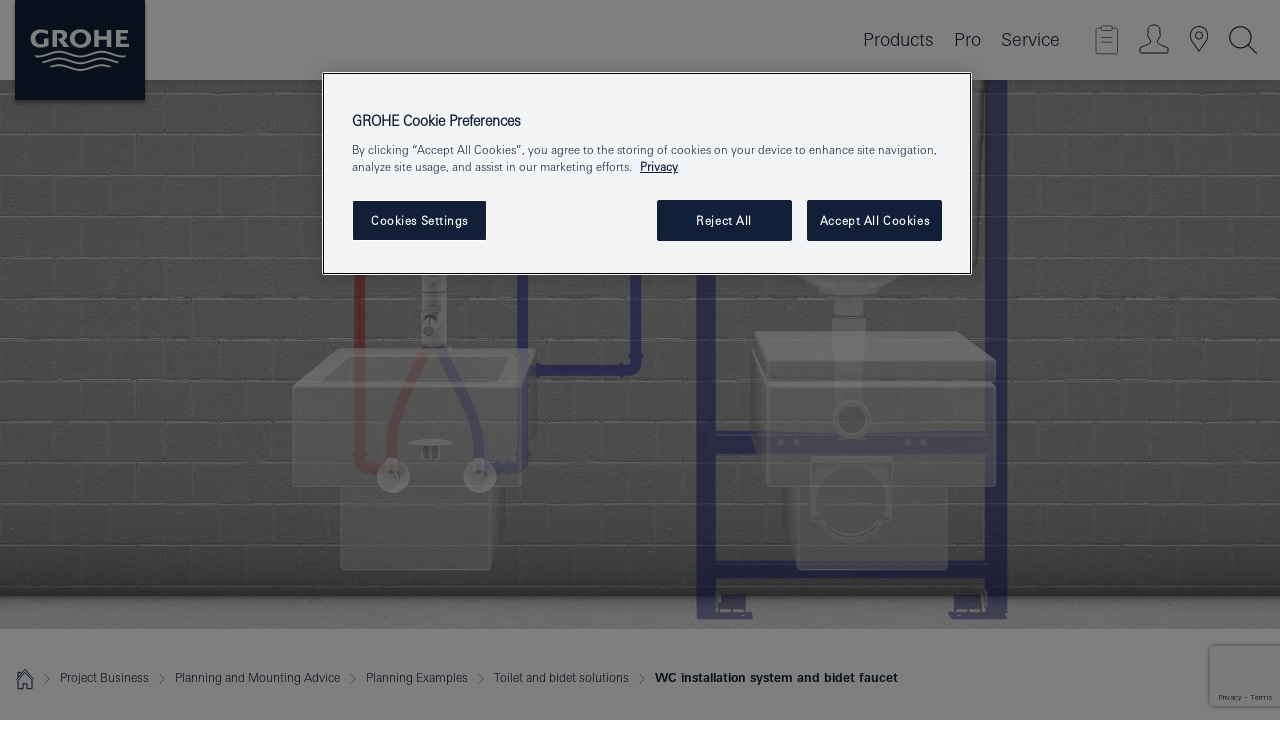

--- FILE ---
content_type: text/html;charset=UTF-8
request_url: https://www.grohe.is/en_is/grohe-professional/project-business/planning-and-mounting-advice/planning-examples/toilet-and-bidet-solutions/wc-installation-system-and-bidet-faucet/wc-installation-system-and-bidet-faucet.html
body_size: 15719
content:
<!DOCTYPE html>
<html class="no-js" lang="en-IS" dir="ltr">
<!-- last generation 22.01.2026 at 10:07:06 | content-ID: 2335638 | structure-ID: 2331361 | ref-Name: wc_installation_system_and_bidet_faucet_1 -->
<head>
<script>
// Define dataLayer and the gtag function.
window.dataLayer = window.dataLayer || [];
function gtag(){dataLayer.push(arguments);}
// Default ad_storage to 'denied'.
gtag('consent', 'default', {
ad_storage: "denied",
analytics_storage: "denied",
functionality_storage: "denied",
personalization_storage: "denied",
security_storage: "denied",
ad_user_data: "denied",
ad_personalization: "denied",
wait_for_update: 500
});
</script>
<script type="text/javascript" src="https://cdn.cookielaw.org/consent/13708178-1340-462a-84fc-af85f21f5b67/OtAutoBlock.js"></script>
<script src="https://cdn.cookielaw.org/scripttemplates/otSDKStub.js" data-document-language="true" type="text/javascript" charset="UTF-8" data-domain-script="13708178-1340-462a-84fc-af85f21f5b67"></script>
<script type="text/javascript">
function OptanonWrapper() {
if (document.cookie.includes('OptanonAlertBoxClosed')) {
document.dispatchEvent( new CustomEvent('consents-ready', { 'detail': { consent: false } }));
}
}
</script>
<script type="text/javascript">
window.LANG_DATA = '/en_is/_technical/defaulttexts/defaulttexts-json.json';
window.mobileApp = false;
window.CONFIG = {
imageBasePath: 'https://fe.grohe.com/release/0.85.0/b2x',
disable_productComparison: true,
disable_notepadLoggedIn: false,
showPrices: true,
groheChannel: 'B2C',
disable_notepadAvailabilityRequest: false,
isGlobalSearch: false,
loginUrl: '/login-idp.jsp?wrong_login_url=/en_is/administration/login/&partial_registration_url=/en_is/administration/registration/account-partial-registration-non-smart.html&login_ok_url=https%3A//www.grohe.is/en_is/grohe-professional/project-business/planning-and-mounting-advice/planning-examples/toilet-and-bidet-solutions/wc-installation-system-and-bidet-faucet/wc-installation-system-and-bidet-faucet.html',
staticSuggestionLinks : {
spareparts: '/en_is/service/spare-parts/spare-part-finder/',
brochures: '/en_is/our-service/brochures/brochures.html',
showrooms: '/en_is/our-service/showrooms-installer/showroom-locator.html'
},
targetGroupsMapping: {planner: 'pro', pro: 'pro', daa: 'pro', designer: 'pro', showroom: 'pro', end: 'end', inst: 'pro', architect: 'pro', aap: 'pro', projects: 'pro'},
showDiyProducts: true,
historicalProducts: true,
productFallbackImage:'',
allowAnonNotepad: false,
filterIcons: {
A613_04: {
src: '/media/datasources/filter_icons/c2c/c2c_platinum_bw_logo.png',
tooltip: '<p >Cradle to Cradle Certified® - PLATINUM</p>'
},
A613_01: {
src: '/media/datasources/filter_icons/c2c/c2c_bronze_bw_logo.png',
tooltip: '<p >Cradle to Cradle Certified® - BRONZE</p>'
},
A613_02: {
src: '/media/datasources/filter_icons/c2c/c2c_silver_bw_logo.png',
tooltip: '<p >Cradle to Cradle Certified® - SILVER</p>'
},
sustainable: {
src: '/media/datasources/filter_icons/sustainability/grohe_climate-care_logo.png',
tooltip: '<p >With sustainable impact. Learn more at green.grohe.com.</p>'
},
A613_03: {
src: '/media/datasources/filter_icons/c2c/c2c_gold_bw_logo.png',
tooltip: '<p >Cradle to Cradle Certified® - GOLD</p>'
}
},
iconsForContent: [
'A613_04',
'A613_01',
'A613_02',
'A613_03'
],
portfolioBadges: {
quickfix :
{
sapValue : 'L3013_1',
backgroundColor: '#E1F8FF',
label: 'GROHE QuickFix'
},
spa :
{
sapValue : 'A611_03',
backgroundColor: '#EBE2D6',
label: 'GROHE SPA'
},
}
}
</script>
<script>
window.ENDPOINTS = {
'B2X_PROJECT_REFERENCES': '/en_is/_technical/project_config/index.json',
'B2X_PRODUCTS': 'https://api.sapcx.grohe.com/rest/v2/solr/master_en_IS_Product/select',
'B2X_PRODUCTS_SKU': 'https://api.sapcx.grohe.com/rest/v2/solr/master_en_IS_Product/suggestB2C',
'B2X_ACCOUNT_PASSWORD':'/myaccount/user/password',
'B2X_SMARTSHOP':'/smartshop/order/submit',
'GROHE_APPLICATION':'https://application.grohe.com',
'B2X_USER_INFO':'/myaccount/user/info',
'B2X_SMARTSHOP':'/smartshop/order/submit',
'B2X_MY_ACCOUNT_PRODUCT':'/myaccount/product/',
'B2X_PRODUCT':'/notepad/v1',
'B2X_SMART_INFO':'/website/smart-info',
'B2X_PREFERENCE_CENTER':'https://application.grohe.com/gateway/preference-center-send/',
'GROHE_SPECIFICATION':'https://specification.grohe.com',
'B2X_SMARTSHOP_SKU':'/website/sku/',
'B2X_PAGELIKES':'/website/pagelikes/',
'B2X_PREFERENCE_CENTER_CHANGE':'https://application.grohe.com/gateway/preference-center-change-send/',
'B2X_CERAMICS_LANDINGPAGES':'/_technical/landingpages.json',
'B2X_MY_ACCOUNT_PRODUCT_COMPARISON':'/myaccount/comparison/',
'B2X_MY_ACCOUNT_PRODUCT_SERIAL_VALIDATION':'/website/forms/serialnumber-check/',
'B2X_ORDER_TRACKING':'/website/new-ordertracking',
'B2X_ORDER_TRACKING_TOGGLE_NOTIFICATIONS':'/myaccount/user/update/emailnotifications/',
'B2X_SALESFORCE_PREFERENCE_CENTER':'/website/webforms/marketing-cloud/',
'B2X_ACCOUNT_REGISTRATION_ACCESS_TOKEN':'/myaccount/user/access-token',
'B2X_ACCOUNT_REFRESH_ACCESS_TOKEN':'/website/jwtoken/refresh-token',
'B2X_MY_ACCOUNT_PRODUCT_REGISTRATION':'/website/forms/product-registration',
'B2X_GATED_PREFERENCE_CENTER':'https://application.grohe.com/gateway/preference-center-send-v2/',
'B2X_MY_ACCOUNT_FILE_UPLOAD':'http://account/fileupload.php',
'B2X_EXPORT':'/notepad/v1',
'B2X_MY_ACCOUNT_ORDER_STATE':'/notepad/v1',
'B2X_SMART_UPI_HISTORY':'/website/account/history/upi',
'B2X_WEBSITE':'/solr/website_b2x/select',
'B2X_INVOICE_REGISTRATION':'/website/account/invoices/upload',
'B2X_NOTEPAD':'/notepad/v1',
'B2X_SMARTSHOP_UPI':'/website/upi/',
'B2X_AVAILABILITY':'/notepad/v1',
'B2X_ACCOUNT':'https://idp2-apigw.cloud.grohe.com/v1/web/users',
'B2X_ACCOUNT_UPDATE':'/myaccount/user/update',
'B2X_SMART_CHARGE':'/smartshop/creditcard/recharge',
'B2X_INVOICE_UPLOAD_HISTORY':'/website/account/history/invoices'
};
</script>
<script>
(function (sCDN, sCDNProject, sCDNWorkspace, sCDNVers) {
if (
window.localStorage !== null &&
typeof window.localStorage === "object" &&
typeof window.localStorage.getItem === "function" &&
window.sessionStorage !== null &&
typeof window.sessionStorage === "object" &&
typeof window.sessionStorage.getItem === "function"
) {
sCDNVers =
window.sessionStorage.getItem("jts_preview_version") ||
window.localStorage.getItem("jts_preview_version") ||
sCDNVers;
}
window.jentis = window.jentis || {};
window.jentis.config = window.jentis.config || {};
window.jentis.config.frontend = window.jentis.config.frontend || {};
window.jentis.config.frontend.cdnhost =
sCDN + "/get/" + sCDNWorkspace + "/web/" + sCDNVers + "/";
window.jentis.config.frontend.vers = sCDNVers;
window.jentis.config.frontend.env = sCDNWorkspace;
window.jentis.config.frontend.project = sCDNProject;
window._jts = window._jts || [];
var f = document.getElementsByTagName("script")[0];
var j = document.createElement("script");
j.async = true;
j.src = window.jentis.config.frontend.cdnhost + "cmvhpd.js";
f.parentNode.insertBefore(j, f);
})("https://th0a29.grohe.is","grohe-is","live", "_");
_jts.push({ track: "pageview" });
_jts.push({ track: "submit" });
</script>
<title> GROHE - WC installation system and bidet faucet - Toilet and bidet solutions - Planning Examples - Planning and Mounting Advice - Project Business | GROHE </title> <meta th:if="false" name="metatitle" content="GROHE - WC installation system and bidet faucet - Toilet and bidet solutions - Planning Examples - Planning and Mounting Advice - Project Business" /> <meta charset="UTF-8" /> <meta name="format-detection" content="telephone=no" /> <meta name="viewport" content="width=device-width, initial-scale=1.0, minimum-scale=1.0, maximum-scale=1.0, user-scalable=no" /> <meta name="robots" content="index,follow" /> <meta name="locale" content="en_is" /> <meta name="locales" content="en_is" /> <meta name="client" content="grohe_global" /> <meta name="pagescope" content="b2b" /> <meta name="application-name" content="https://fe.grohe.com/release/0.85.0/b2x" /> <meta name="msapplication-config" content="https://fe.grohe.com/release/0.85.0/b2x/browserconfig.xml" /> <meta name="msapplication-TileColor" content="#112038"/> <meta name="msapplication-TileImage" content="https://fe.grohe.com/release/0.85.0/b2x/mstile-144x144.png" /> <meta name="msapplication-square70x70logo" content="https://fe.grohe.com/release/0.85.0/b2x/mstile-70x70.png" /> <meta name="msapplication-square150x150logo" content="https://fe.grohe.com/release/0.85.0/b2x/mstile-150x150.png" /> <meta name="msapplication-wide310x150logo" content="https://fe.grohe.com/release/0.85.0/b2x/mstile-310x150.png" /> <meta name="msapplication-square310x310logo" content="https://fe.grohe.com/release/0.85.0/b2x/mstile-310x310.png" /> <meta http-equiv="X-UA-Compatible" content="IE=Edge"/> <meta name="keywords" content="WC installation system and bidet faucet, Toilet and bidet solutions, Planning Examples, Planning and Mounting Advice, Project Business" /> <meta name="description" content="WC installation system and bidet faucet - Toilet and bidet solutions - Planning Examples - Planning and Mounting Advice - Project Business" /> <meta name="siteUID_es" content="wcXXXinstallationXXXsystemXXXandXXXbidetXXXfaucetXXX1" /> <meta name="videoType_s" content="none"/>
<link rel="icon" href="https://fe.grohe.com/release/0.85.0/b2x/favicon.ico" type="image/ico" />
<link rel="shortcut icon" href="https://fe.grohe.com/release/0.85.0/b2x/favicon.ico" type="image/x-icon" />
<link rel="icon" href="https://fe.grohe.com/release/0.85.0/b2x/favicon.ico" sizes="16x16 32x32 48x48" type="image/vnd.microsoft.icon" />
<link rel="icon" href="https://fe.grohe.com/release/0.85.0/b2x/favicon-16x16.png" sizes="16x16" type="image/png" />
<link rel="icon" href="https://fe.grohe.com/release/0.85.0/b2x/favicon-32x32.png" sizes="32x32" type="image/png" />
<link rel="icon" href="https://fe.grohe.com/release/0.85.0/b2x/favicon-48x48.png" sizes="48x48" type="image/png" />
<link rel="apple-touch-icon" sizes="76x76" href="https://fe.grohe.com/release/0.85.0/b2x/apple-touch-icon-76x76.png" />
<link rel="apple-touch-icon" sizes="120x120" href="https://fe.grohe.com/release/0.85.0/b2x/apple-touch-icon-120x120.png" />
<link rel="apple-touch-icon" sizes="152x152" href="https://fe.grohe.com/release/0.85.0/b2x/apple-touch-icon-152x152.png" />
<link rel="apple-touch-icon" sizes="180x180" href="https://fe.grohe.com/release/0.85.0/b2x/apple-touch-icon-180x180.png" />
<link rel="canonical" href="https://www.grohe.is/en_is/grohe-professional/project-business/planning-and-mounting-advice/planning-examples/toilet-and-bidet-solutions/wc-installation-system-and-bidet-faucet/wc-installation-system-and-bidet-faucet.html"/>
<link rel="stylesheet" href="https://fe.grohe.com/release/0.85.0/b2x/css/bootstrap.css?created=20200225160556" media="all" />
<link rel="stylesheet" href="https://fe.grohe.com/release/0.85.0/b2x/css/main.css?created=20200225160556" media="all" />
<script type="text/javascript"> var searchHeaderConfig = { "productSettings" : { "preferredResults": { "code": [ "31498DC1 " ] }, "preselection": { "filter": [{"historical":["null"]}] } }, "contentSettings": { } }; </script>
</head>
<body class="body b2x-navigation">
<!-- noindex -->
<script type="text/javascript">
// read cookie (DEXT-1212)
function getCookie(name) {
const nameEQ = name + "=";
const cookies = document.cookie.split(';');
for (let i = 0; i < cookies.length; i++) {
let cookie = cookies[i];
while (cookie.charAt(0) === ' ') {
cookie = cookie.substring(1, cookie.length);
}
if (cookie.indexOf(nameEQ) === 0) {
return cookie.substring(nameEQ.length, cookie.length);
}
}
return null;
}
</script>
<script type="text/javascript">
const queryString = window.location.search;
const urlParams = new URLSearchParams(queryString);
const targetGroup = urlParams.get('target_group');
// <![CDATA[
var dataLayer = dataLayer || [];
// check if cookie is available
var hashedEmail = getCookie('hashed_email');
if (hashedEmail) {
dataLayer.push({
'hashedUserData': {
'sha256': {
'email': hashedEmail
}
}
});
}
dataLayer.push({
'pageName':'/grohe_professionals/project_business/planning_and_mounting_advice/planning_examples/toilet_and_bidet_solutions/wc_installation_system_and_bidet_faucet/wc_installation_system_and_bidet_faucet',
'pageTitle':'WC installation system and bidet faucet',
'pageId':'2331361',
'pageSystemPath':'grohe_global/grohe_professionals/project_business/planning_and_mounting_advice/planning_examples_1/toilet_and_bidet_solutions_1/wc_installation_system_and_bidet_faucet_2',
'pageCreated':'2019-02-27',
'pageLastEdit':'2026-01-22',
'pageCountry':'is',
'pageLanguage':'en',
'internal':'false',
'pagePool':'europe',
'pageArea':'portal',
'pageScope':'b2b',
'pageCategory':'',
});
// ]]>
</script>
<!-- Google Tag Manager -->
<noscript><iframe src="//www.googletagmanager.com/ns.html?id=GTM-PGZM7P" height="0" width="0" style="display:none;visibility:hidden"></iframe></noscript>
<script>
// <![CDATA[
(function(w,d,s,l,i){w[l]=w[l]||[];w[l].push({'gtm.start':
new Date().getTime(),event:'gtm.js'});var f=d.getElementsByTagName(s)[0],
j=d.createElement(s),dl=l!='dataLayer'?'&l='+l:'';j.async=true;j.setAttribute('class','optanon-category-C0001');j.src=
'//www.googletagmanager.com/gtm.js?id='+i+dl;f.parentNode.insertBefore(j,f);
})(window,document,'script','dataLayer','GTM-PGZM7P');
// ]]>
</script>
<!-- End Google Tag Manager -->
<div id="vuejs-dev-container" class="vuejs-container">
<div class="ie-flex-wrapper">
<div class="page-wrap">
<div id="vuejs-header-container" class="vuejs-container">
	<header v-scrollbar-width-detection 
	class="header header--bordertop header--fixed sticky-top header--shadow bgColorFlyoutMobileSecondary header--bgColorFlyoutDesktopSecondary header--colorFlyoutMobileLight header--colorFlyoutDesktopLight">
		<div class="container">
			<nav class="navbar-light  navbar navbar-expand-xl" itemscope itemtype="http://schema.org/Organization">
					<a href="/en_is/" title="GROHE - Pure joy of water " class="navbar-brand" itemprop="url">
<svg version="1.1" xmlns="http://www.w3.org/2000/svg" xmlns:xlink="http://www.w3.org/1999/xlink" x="0" y="0" width="130" height="100" viewBox="0, 0, 130, 100">
  <g id="Ebene_1">
    <path d="M0,0 L130,0 L130,100 L0,100 L0,0 z" fill="#112038"/>
    <path d="M59.615,38.504 C59.614,42.055 62.032,44.546 65.48,44.546 C68.93,44.546 71.346,42.057 71.346,38.505 C71.346,34.943 68.937,32.459 65.48,32.459 C62.024,32.459 59.615,34.942 59.615,38.504 z M54.872,38.504 C54.872,33.132 59.351,29.205 65.48,29.205 C71.61,29.205 76.091,33.132 76.091,38.504 C76.091,43.861 71.601,47.795 65.48,47.795 C59.361,47.795 54.872,43.862 54.872,38.504 z M101.056,29.875 L101.056,47.124 L114,47.124 L114,43.744 L105.549,43.744 L105.549,39.645 L111.762,39.645 L111.762,36.396 L105.549,36.396 L105.549,33.254 L113.015,33.254 L113.015,29.875 L101.056,29.875 z M79.299,29.875 L79.299,47.124 L83.798,47.124 L83.798,39.75 L91.75,39.75 L91.75,47.124 L96.251,47.124 L96.251,29.875 L91.75,29.875 L91.75,36.252 L83.798,36.252 L83.798,29.875 L79.299,29.875 z M37.413,29.875 L37.413,47.124 L41.915,47.124 L41.915,33.129 L43.855,33.129 C46.4,33.129 47.54,33.942 47.54,35.751 C47.54,37.599 46.265,38.655 44.025,38.655 L43.036,38.629 L42.53,38.629 L48.784,47.124 L54.537,47.124 L48.803,40.188 C50.932,39.227 52.067,37.522 52.067,35.28 C52.067,31.626 49.7,29.875 44.761,29.875 L37.413,29.875 z M29.048,38.463 L29.048,43.635 C27.867,44.129 26.688,44.376 25.513,44.376 C22.484,44.376 20.354,42.037 20.354,38.708 C20.354,35.121 22.899,32.621 26.552,32.621 C28.594,32.621 30.616,33.191 33.069,34.455 L33.069,31.017 C29.936,29.736 28.39,29.371 26.074,29.371 C19.679,29.371 15.594,32.989 15.594,38.654 C15.594,44.043 19.558,47.627 25.517,47.627 C28.174,47.627 31.325,46.772 33.621,45.431 L33.621,38.463 L29.048,38.463 z M96.501,66.368 L96.068,66.211 L94.887,65.816 C91.46,64.783 88.718,64.267 86.624,64.267 C84.871,64.267 81.902,64.772 79.548,65.469 L78.373,65.816 C77.777,66.013 77.378,66.143 77.185,66.211 L76.004,66.618 L74.831,67.016 L73.649,67.418 C70.062,68.579 67.509,69.097 65.387,69.097 C63.559,69.097 60.849,68.597 58.304,67.791 L57.122,67.418 L55.943,67.016 L54.766,66.618 L53.585,66.211 L52.399,65.816 C48.977,64.783 46.228,64.267 44.146,64.267 C42.38,64.269 39.416,64.77 37.059,65.469 L35.885,65.816 C35.047,66.086 34.875,66.147 34.27,66.368 L36.645,67.6 L37.178,67.439 C39.947,66.583 42.331,66.137 44.151,66.137 C45.682,66.137 48.074,66.527 50.042,67.095 L51.224,67.439 L52.399,67.819 L53.585,68.211 L54.766,68.619 L55.943,69.018 L57.122,69.412 C60.668,70.5 63.278,71.001 65.388,71 C67.199,70.999 69.966,70.517 72.468,69.767 L73.649,69.412 L74.831,69.018 L76.004,68.619 L77.185,68.211 L78.373,67.819 L79.548,67.439 C82.561,66.544 84.782,66.137 86.628,66.138 C88.447,66.138 90.828,66.584 93.595,67.439 L94.127,67.6 L96.501,66.368 z M104.198,61.892 L97.321,59.781 C94.229,58.831 93.033,58.497 91.384,58.133 C89.639,57.747 87.89,57.525 86.625,57.525 C84.63,57.525 80.826,58.235 78.373,59.065 L73.649,60.666 C70.452,61.749 67.509,62.346 65.362,62.346 C63.203,62.346 60.289,61.755 57.076,60.666 L52.352,59.065 C49.906,58.236 46.087,57.525 44.09,57.525 C42.832,57.525 41.067,57.75 39.335,58.133 C37.705,58.495 36.413,58.853 33.397,59.781 L26.528,61.892 C27.262,62.56 27.458,62.714 28.28,63.271 L32.098,62.109 L35.253,61.178 L36.52,60.803 C39.877,59.813 42.154,59.388 44.094,59.388 C45.857,59.388 49.045,59.971 51.17,60.686 L57.076,62.667 C59.842,63.594 63.267,64.248 65.363,64.248 C67.451,64.248 70.907,63.59 73.649,62.667 L79.548,60.686 C81.665,59.975 84.872,59.386 86.628,59.388 C88.575,59.388 90.832,59.81 94.198,60.803 L95.465,61.178 L98.621,62.109 L102.446,63.271 C103.264,62.71 103.459,62.557 104.198,61.892 z M111.243,55.247 L111.047,55.575 C110.607,56.31 110.407,56.583 109.748,57.365 C108.911,57.479 108.576,57.504 107.913,57.504 C105.809,57.504 102.364,56.844 99.611,55.916 L94.887,54.32 C91.678,53.24 88.747,52.643 86.628,52.641 C84.843,52.641 81.715,53.215 79.548,53.941 L73.649,55.916 C70.868,56.846 67.455,57.504 65.388,57.504 C63.323,57.504 59.907,56.847 57.122,55.916 L51.224,53.941 C49.056,53.215 45.933,52.641 44.146,52.641 C42.03,52.641 39.091,53.24 35.885,54.32 L31.161,55.916 C28.406,56.844 24.963,57.504 22.854,57.504 C22.191,57.504 21.859,57.479 21.031,57.365 C20.418,56.66 20.178,56.332 19.724,55.575 L19.529,55.247 C21.128,55.507 22.022,55.601 22.899,55.601 C25.001,55.601 28.008,54.989 31.161,53.922 L35.885,52.32 C38.381,51.474 42.108,50.778 44.146,50.777 C46.174,50.777 49.904,51.476 52.399,52.32 L57.122,53.922 C60.274,54.989 63.284,55.601 65.387,55.601 C67.488,55.601 70.498,54.989 73.649,53.922 L78.373,52.32 C80.865,51.476 84.597,50.777 86.622,50.777 C88.665,50.777 92.385,51.474 94.887,52.32 L99.611,53.922 C102.763,54.989 105.77,55.601 107.872,55.601 C108.749,55.601 109.643,55.507 111.243,55.247 z" fill="#FFFFFE"/>
  </g>
</svg>
					</a>
				<div class="header__iconwrapper">
			        <a class="navbar-toggler" data-toggle="collapse" data-target="#navigationMenuContent" aria-controls="navigationMenuContent" aria-expanded="false" aria-label="Toggle navigation">
			          <span v-sidebar-nav-toggler class="navbar-toggler-icon"></span>
			        </a>				
				</div>
				<a v-nav-icons-flyout-toggler class="d-none d-lg-none nav-mobile-header__closer icon_close_secondary"></a>
				<div class="row collapse navbar-collapse" id="navigationMenuContent">
<ul class="container navbar-nav navnode navnode--main">
<li class="nav-item">
<a
v-sidebar-nav-toggler v-next-level-nav-toggler
class="nav-link level1 hasNextLevel nav-link--noFocus nav-link--light nav-link--layerarrow nav-link--primarynav"
href="javascript:void(0);" id="flyout-1367098" role="button" aria-haspopup="true" aria-expanded="false">
Products
</a>


</li>
<li class="nav-item">
<a
v-sidebar-nav-toggler v-next-level-nav-toggler
class="nav-link level1 hasNextLevel nav-link--noFocus nav-link--light nav-link--layerarrow nav-link--primarynav"
href="javascript:void(0);" id="flyout-2336668" role="button" aria-haspopup="true" aria-expanded="false">
Pro
</a>


</li>
<li class="nav-item">
<a
v-sidebar-nav-toggler v-next-level-nav-toggler
class="nav-link level1 hasNextLevel nav-link--noFocus nav-link--light nav-link--layerarrow nav-link--primarynav"
href="javascript:void(0);" id="flyout-3441320" role="button" aria-haspopup="true" aria-expanded="false">
Service
</a>


</li>
</ul>
				</div>
				<ul v-nav-icons-scroll-handler class="navbar-nav navnode navnode--icons">
						<li class="nav-item nav-item--flyout nav-item--icon">
		<notepad-navigation
			title="Open: My Notepad "
			href="/en_is/notepad/notepad.html" 
		></notepad-navigation>
    </li>
	<li class="nav-item nav-item--flyout nav-item--icon">
		<a v-nav-icons-flyout-toggler class="nav-link nav-link--noFocus nav-link--light nav-link--layerarrow nav-link--primarynav flyout-toggle" href="#" id="flyout-login" role="button" title="" aria-haspopup="true" aria-expanded="false">			
						<div class="flyout-icon flyout-icon--login"></div>
	        		</a>
				<div v-add-class-if-logged-in="'flyout--withFullWidthCategory'" class="flyout" aria-labelledby="flyout-login">
		      	<div class="flyout__background flyout__background--plain ">
					<a v-nav-primary-closer class="flyout__closer"></a>
				</div>
				<div class="row navbar-nav navnode navnode--secondary ">   
					<div class="navnode__wrapper navnode__wrapper--columnCategories">
						<ul class="container navnode__container navnode__container--login">
							<li class="nav-item nav-item--secondarynav col-12 nav-item--flyout flyout-category">								
										<div class="flyout__headline text-uppercase">
								        <strong>Login</strong>
									</div>
									<div class="text-white mb-3"><span>
								        The login is currently only available for members of the GROHE SMART loyalty program.<br><strong>Please note:</strong> to login or register, you are directed to the GROHE Professional Portal.
									</span></div>
										<a href="/login-idp.jsp?wrong_login_url=/en_is/administration/login/&partial_registration_url=/en_is/administration/registration/account-partial-registration-non-smart.html&login_ok_url=https%3A//www.grohe.is/en_is/grohe-professional/project-business/planning-and-mounting-advice/planning-examples/toilet-and-bidet-solutions/wc-installation-system-and-bidet-faucet/wc-installation-system-and-bidet-faucet.html" class="btn btn-primary btn--flyoutLogin" >Login</a>
										 <a href="/en_is/administration/registration/account-registration-non-smart.html#null" title="Register account" class=" link link d-block mb-2 scroll-link" > Register account</a>
										</li>
						</ul>
					</div>						
							</div>
			</div>
		</li>
				<li class="nav-item nav-item--flyout nav-item--icon">
		<a href="/en_is/our-service/showrooms-installer/showroom-locator.html" 
		class="nav-link nav-link--noFocus nav-link--light nav-link--primarynav nav-link--locator" title="Showroom Locator">
			<span class="showroom-locator-icon"></span>
		</a>
	</li>
	<li class="nav-item nav-item--flyout nav-item--icon">
		<a v-nav-icons-flyout-toggler class="nav-link nav-link--noFocus nav-link--light nav-link--layerarrow nav-link--primarynav flyout-toggle" href="#" id="flyout-search" role="button" title="Open: Search" aria-haspopup="true" aria-expanded="false">
			<div class="flyout-icon flyout-icon--search"></div>
		</a>
		<div class="flyout" aria-labelledby="flyout-search">
			<div class="flyout__background flyout__background--plain ">
				<a v-nav-primary-closer class="flyout__closer"></a>
			</div>
			<div class="row navbar-nav navnode navnode--secondary navnode--fullHeight ">
				<ul class="container navnode__container navnode__container--search">
					<li class="nav-item nav-item--secondarynav nav-item--noborder">
						<div class="nav-search-item container justify-content-center">
							<div class="nav-search-item__inner col-12 col-lg-8">
								<b2x-search-header 
									search-base-url="/en_is/search-results-page/" 
									 :dal-search-enabled="false" 
   									>
                              </b2x-search-header>
							</div>
						</div>
					</li>
				</ul>
			</div>
		</div>
    </li>

				</ul>
			</nav>
		</div>
	</header>
<aside class="navigation-sidebar navigation-sidebar--hidden">
<a href="/en_is/" title="GROHE - Pure joy of water " class="navbar-brand" itemprop="url">
<svg version="1.1" xmlns="http://www.w3.org/2000/svg" xmlns:xlink="http://www.w3.org/1999/xlink" x="0" y="0" width="130" height="100" viewBox="0, 0, 130, 100">
<g id="Ebene_1">
<path d="M0,0 L130,0 L130,100 L0,100 L0,0 z" fill="#112038"/>
<path d="M59.615,38.504 C59.614,42.055 62.032,44.546 65.48,44.546 C68.93,44.546 71.346,42.057 71.346,38.505 C71.346,34.943 68.937,32.459 65.48,32.459 C62.024,32.459 59.615,34.942 59.615,38.504 z M54.872,38.504 C54.872,33.132 59.351,29.205 65.48,29.205 C71.61,29.205 76.091,33.132 76.091,38.504 C76.091,43.861 71.601,47.795 65.48,47.795 C59.361,47.795 54.872,43.862 54.872,38.504 z M101.056,29.875 L101.056,47.124 L114,47.124 L114,43.744 L105.549,43.744 L105.549,39.645 L111.762,39.645 L111.762,36.396 L105.549,36.396 L105.549,33.254 L113.015,33.254 L113.015,29.875 L101.056,29.875 z M79.299,29.875 L79.299,47.124 L83.798,47.124 L83.798,39.75 L91.75,39.75 L91.75,47.124 L96.251,47.124 L96.251,29.875 L91.75,29.875 L91.75,36.252 L83.798,36.252 L83.798,29.875 L79.299,29.875 z M37.413,29.875 L37.413,47.124 L41.915,47.124 L41.915,33.129 L43.855,33.129 C46.4,33.129 47.54,33.942 47.54,35.751 C47.54,37.599 46.265,38.655 44.025,38.655 L43.036,38.629 L42.53,38.629 L48.784,47.124 L54.537,47.124 L48.803,40.188 C50.932,39.227 52.067,37.522 52.067,35.28 C52.067,31.626 49.7,29.875 44.761,29.875 L37.413,29.875 z M29.048,38.463 L29.048,43.635 C27.867,44.129 26.688,44.376 25.513,44.376 C22.484,44.376 20.354,42.037 20.354,38.708 C20.354,35.121 22.899,32.621 26.552,32.621 C28.594,32.621 30.616,33.191 33.069,34.455 L33.069,31.017 C29.936,29.736 28.39,29.371 26.074,29.371 C19.679,29.371 15.594,32.989 15.594,38.654 C15.594,44.043 19.558,47.627 25.517,47.627 C28.174,47.627 31.325,46.772 33.621,45.431 L33.621,38.463 L29.048,38.463 z M96.501,66.368 L96.068,66.211 L94.887,65.816 C91.46,64.783 88.718,64.267 86.624,64.267 C84.871,64.267 81.902,64.772 79.548,65.469 L78.373,65.816 C77.777,66.013 77.378,66.143 77.185,66.211 L76.004,66.618 L74.831,67.016 L73.649,67.418 C70.062,68.579 67.509,69.097 65.387,69.097 C63.559,69.097 60.849,68.597 58.304,67.791 L57.122,67.418 L55.943,67.016 L54.766,66.618 L53.585,66.211 L52.399,65.816 C48.977,64.783 46.228,64.267 44.146,64.267 C42.38,64.269 39.416,64.77 37.059,65.469 L35.885,65.816 C35.047,66.086 34.875,66.147 34.27,66.368 L36.645,67.6 L37.178,67.439 C39.947,66.583 42.331,66.137 44.151,66.137 C45.682,66.137 48.074,66.527 50.042,67.095 L51.224,67.439 L52.399,67.819 L53.585,68.211 L54.766,68.619 L55.943,69.018 L57.122,69.412 C60.668,70.5 63.278,71.001 65.388,71 C67.199,70.999 69.966,70.517 72.468,69.767 L73.649,69.412 L74.831,69.018 L76.004,68.619 L77.185,68.211 L78.373,67.819 L79.548,67.439 C82.561,66.544 84.782,66.137 86.628,66.138 C88.447,66.138 90.828,66.584 93.595,67.439 L94.127,67.6 L96.501,66.368 z M104.198,61.892 L97.321,59.781 C94.229,58.831 93.033,58.497 91.384,58.133 C89.639,57.747 87.89,57.525 86.625,57.525 C84.63,57.525 80.826,58.235 78.373,59.065 L73.649,60.666 C70.452,61.749 67.509,62.346 65.362,62.346 C63.203,62.346 60.289,61.755 57.076,60.666 L52.352,59.065 C49.906,58.236 46.087,57.525 44.09,57.525 C42.832,57.525 41.067,57.75 39.335,58.133 C37.705,58.495 36.413,58.853 33.397,59.781 L26.528,61.892 C27.262,62.56 27.458,62.714 28.28,63.271 L32.098,62.109 L35.253,61.178 L36.52,60.803 C39.877,59.813 42.154,59.388 44.094,59.388 C45.857,59.388 49.045,59.971 51.17,60.686 L57.076,62.667 C59.842,63.594 63.267,64.248 65.363,64.248 C67.451,64.248 70.907,63.59 73.649,62.667 L79.548,60.686 C81.665,59.975 84.872,59.386 86.628,59.388 C88.575,59.388 90.832,59.81 94.198,60.803 L95.465,61.178 L98.621,62.109 L102.446,63.271 C103.264,62.71 103.459,62.557 104.198,61.892 z M111.243,55.247 L111.047,55.575 C110.607,56.31 110.407,56.583 109.748,57.365 C108.911,57.479 108.576,57.504 107.913,57.504 C105.809,57.504 102.364,56.844 99.611,55.916 L94.887,54.32 C91.678,53.24 88.747,52.643 86.628,52.641 C84.843,52.641 81.715,53.215 79.548,53.941 L73.649,55.916 C70.868,56.846 67.455,57.504 65.388,57.504 C63.323,57.504 59.907,56.847 57.122,55.916 L51.224,53.941 C49.056,53.215 45.933,52.641 44.146,52.641 C42.03,52.641 39.091,53.24 35.885,54.32 L31.161,55.916 C28.406,56.844 24.963,57.504 22.854,57.504 C22.191,57.504 21.859,57.479 21.031,57.365 C20.418,56.66 20.178,56.332 19.724,55.575 L19.529,55.247 C21.128,55.507 22.022,55.601 22.899,55.601 C25.001,55.601 28.008,54.989 31.161,53.922 L35.885,52.32 C38.381,51.474 42.108,50.778 44.146,50.777 C46.174,50.777 49.904,51.476 52.399,52.32 L57.122,53.922 C60.274,54.989 63.284,55.601 65.387,55.601 C67.488,55.601 70.498,54.989 73.649,53.922 L78.373,52.32 C80.865,51.476 84.597,50.777 86.622,50.777 C88.665,50.777 92.385,51.474 94.887,52.32 L99.611,53.922 C102.763,54.989 105.77,55.601 107.872,55.601 C108.749,55.601 109.643,55.507 111.243,55.247 z" fill="#FFFFFE"/>
</g>
</svg>
</a>
<a href="#" target="_self" v-sidebar-nav-toggler class="navigation-sidebar__close-btn">
<span class="icon icon_close_primary"></span>
</a>
<nav class="nav-container nav-container--level1">
<ul class="navigation navigation">
<li class="nav-item">
<a
v-next-level-nav-toggler
class="nav-link next-level-toggle nav-link--noFocus nav-link--light"
href="javascript:void(0);" id="flyout-1367098" role="button" aria-haspopup="true" aria-expanded="false">
Products
</a>
<nav class="nav-container nav-container--level2 hidden">
<a v-nav-back-button href="javascript:void(0)" class="nav-link link-back level2">Products</a>
<ul class="navigation navigation--level2">
<li class="nav-item">
<a
v-next-level-nav-toggler
class="nav-link level2 nav-link--noFocus nav-link--light next-level-toggle"
href="javascript:void(0);" id="flyout-1367098" role="button" aria-haspopup="true" aria-expanded="false">
Bathroom
</a>
<nav class="nav-container nav-container--level3 hidden">
<a v-nav-back-button href="javascript:void(0)" class="nav-link link-back level3">Bathroom</a>
<ul class="navigation navigation--level3">
<li class="nav-item">
<a
v-next-level-nav-toggler
class="nav-link level3 nav-link--noFocus nav-link--light next-level-toggle"
href="javascript:void(0);" id="flyout-1367121" role="button" aria-haspopup="true" aria-expanded="false">
Ceramics
</a>
<nav class="nav-container nav-container--level4 hidden">
<a v-nav-back-button href="javascript:void(0)" class="nav-link link-back level4">Ceramics</a>
<ul class="navigation navigation--level4">
<li class="nav-item">
<a
href="/en_is/for-your-bathroom/ceramics/ceramics-overview.html"
class="nav-link level4 nav-link--noFocus nav-link--light">
Ceramics Overview
</a>
</li>
<li class="nav-item">
<a
href="/en_is/for-your-bathroom/ceramics/bau-ceramics.html"
class="nav-link level4 nav-link--noFocus nav-link--light">
Bau Ceramics
</a>
</li>
<li class="nav-item">
<a
href="/en_is/for-your-bathroom/ceramics/cube-ceramics.html"
class="nav-link level4 nav-link--noFocus nav-link--light">
Cube Ceramics
</a>
</li>
<li class="nav-item">
<a
href="/en_is/for-your-bathroom/ceramics/euro-ceramics.html"
class="nav-link level4 nav-link--noFocus nav-link--light">
Euro Ceramics
</a>
</li>
<li class="nav-item">
<a
href="/en_is/for-your-bathroom/ceramics/essence/"
class="nav-link level4 nav-link--noFocus nav-link--light">
Essence Ceramics
</a>
</li>
<li class="nav-item">
<a
href="/en_is/products/for-your-bathroom/ceramics/start-round/"
class="nav-link level4 nav-link--noFocus nav-link--light">
Start Round Ceramic
</a>
</li>
</ul>
</nav>
</li>
<li class="nav-item">
<a
v-next-level-nav-toggler
class="nav-link level3 nav-link--noFocus nav-link--light next-level-toggle"
href="javascript:void(0);" id="flyout-1367105" role="button" aria-haspopup="true" aria-expanded="false">
Wash basins
</a>
<nav class="nav-container nav-container--level4 hidden">
<a v-nav-back-button href="javascript:void(0)" class="nav-link link-back level4">Wash basins</a>
<ul class="navigation navigation--level4">
<li class="nav-item">
<a
href="/en_is/for-your-bathroom/for-wash-basins/for-wash-basins.html"
class="nav-link level4 nav-link--noFocus nav-link--light">
All products
</a>
</li>
<li class="nav-item">
<a
href="/en_is/for-your-bathroom/collections/overview-bathroom-collections.html"
class="nav-link level4 nav-link--noFocus nav-link--light">
Faucets
</a>
</li>
<li class="nav-item">
<a
href="/en_is/hygiene/sensor-taps.html"
class="nav-link level4 nav-link--noFocus nav-link--light">
Touchless faucets
</a>
</li>
<li class="nav-item">
<a
href="/en_is/products/for-your-bathroom/for-wash-basins/wash-basins/"
class="nav-link level4 nav-link--noFocus nav-link--light">
Wash basins
</a>
</li>
</ul>
</nav>
</li>
<li class="nav-item">
<a
v-next-level-nav-toggler
class="nav-link level3 nav-link--noFocus nav-link--light next-level-toggle"
href="javascript:void(0);" id="flyout-1367183" role="button" aria-haspopup="true" aria-expanded="false">
Showers
</a>
<nav class="nav-container nav-container--level4 hidden">
<a v-nav-back-button href="javascript:void(0)" class="nav-link link-back level4">Showers</a>
<ul class="navigation navigation--level4">
<li class="nav-item">
<a
href="/en_is/for-your-bathroom/for-showers/for-showers.html"
class="nav-link level4 nav-link--noFocus nav-link--light">
All products
</a>
</li>
<li class="nav-item">
<a
href="/en_is/for-your-bathroom/for-showers/new-showers/"
class="nav-link level4 nav-link--noFocus nav-link--light">
Design lines
</a>
</li>
<li class="nav-item">
<a
href="/en_is/for-your-bathroom/for-showers/concealed-solutions/index-2.html"
class="nav-link level4 nav-link--noFocus nav-link--light">
Concealed showers
</a>
</li>
<li class="nav-item">
<a
href="/en_is/products/for-your-bathroom/for-showers/wall-mounted-showers/"
class="nav-link level4 nav-link--noFocus nav-link--light">
Wall-mounted showers
</a>
</li>
<li class="nav-item">
<a
href="/en_is/for-your-bathroom/collections/hand-showers-and-shower-sets/hand-showers-and-shower-sets.html"
class="nav-link level4 nav-link--noFocus nav-link--light">
Hand showers and shower sets
</a>
</li>
<li class="nav-item">
<a
href="/en_is/products/for-your-bathroom/for-showers/thermostats/"
class="nav-link level4 nav-link--noFocus nav-link--light">
Thermostats
</a>
</li>
<li class="nav-item">
<a
href="/en_is/products/for-your-bathroom/for-showers/concealed-shower-solutions.html"
class="nav-link level4 nav-link--noFocus nav-link--light">
Concealed shower solutions
</a>
</li>
</ul>
</nav>
</li>
<li class="nav-item">
<a
v-next-level-nav-toggler
class="nav-link level3 nav-link--noFocus nav-link--light next-level-toggle"
href="javascript:void(0);" id="flyout-1367106" role="button" aria-haspopup="true" aria-expanded="false">
Bathtubs
</a>
<nav class="nav-container nav-container--level4 hidden">
<a v-nav-back-button href="javascript:void(0)" class="nav-link link-back level4">Bathtubs</a>
<ul class="navigation navigation--level4">
<li class="nav-item">
<a
href="/en_is/for-your-bathroom/for-bath-tubes/for-bath-tubes.html"
class="nav-link level4 nav-link--noFocus nav-link--light">
All products
</a>
</li>
<li class="nav-item">
<a
href="/en_is/for-your-bathroom/overview-thm-collections/overview-thm-collections.html"
class="nav-link level4 nav-link--noFocus nav-link--light">
Bathtub fittings
</a>
</li>
<li class="nav-item">
<a
href="/en_is/products/for-your-bathroom/for-bath-tubes/bathtubs/"
class="nav-link level4 nav-link--noFocus nav-link--light">
Bathtubs
</a>
</li>
</ul>
</nav>
</li>
<li class="nav-item">
<a
v-next-level-nav-toggler
class="nav-link level3 nav-link--noFocus nav-link--light next-level-toggle"
href="javascript:void(0);" id="flyout-1367108" role="button" aria-haspopup="true" aria-expanded="false">
Toilets
</a>
<nav class="nav-container nav-container--level4 hidden">
<a v-nav-back-button href="javascript:void(0)" class="nav-link link-back level4">Toilets</a>
<ul class="navigation navigation--level4">
<li class="nav-item">
<a
href="/en_is/for-your-bathroom/for-wc-urinal-bidet/for-wc-urinal-bidet.html"
class="nav-link level4 nav-link--noFocus nav-link--light">
All products
</a>
</li>
<li class="nav-item">
<a
href="/en_is/for-your-bathroom/collections/overview-wc-collections.html"
class="nav-link level4 nav-link--noFocus nav-link--light">
Design Lines
</a>
</li>
<li class="nav-item">
<a
href="/en_is/bathroom/shower-toilet.html"
class="nav-link level4 nav-link--noFocus nav-link--light">
Shower toilets
</a>
</li>
<li class="nav-item">
<a
href="/en_is/for-your-bathroom/collections/wc-collections/small-wall-plates.html"
class="nav-link level4 nav-link--noFocus nav-link--light">
Flushplates
</a>
</li>
<li class="nav-item">
<a
href="/en_is/products/for-your-bathroom/for-wc-urinal-bidet/concealed-solutions/"
class="nav-link level4 nav-link--noFocus nav-link--light">
Built-in cisterns
</a>
</li>
<li class="nav-item">
<a
href="/en_is/bathroom/shower-toilet/manual-bidet-seat.html"
class="nav-link level4 nav-link--noFocus nav-link--light">
Manual Bidet Seat
</a>
</li>
</ul>
</nav>
</li>
<li class="nav-item">
<a
v-next-level-nav-toggler
class="nav-link level3 nav-link--noFocus nav-link--light next-level-toggle"
href="javascript:void(0);" id="flyout-1367109" role="button" aria-haspopup="true" aria-expanded="false">
Accessories
</a>
<nav class="nav-container nav-container--level4 hidden">
<a v-nav-back-button href="javascript:void(0)" class="nav-link link-back level4">Accessories</a>
<ul class="navigation navigation--level4">
<li class="nav-item">
<a
href="/en_is/for-your-bathroom/bathroom-accessories/overview-accessories.html"
class="nav-link level4 nav-link--noFocus nav-link--light">
All products
</a>
</li>
<li class="nav-item">
<a
href="/en_is/for-your-bathroom/bathroom-accessories/accessories/"
class="nav-link level4 nav-link--noFocus nav-link--light">
Design lines
</a>
</li>
</ul>
</nav>
</li>
</ul>
</nav>
</li>
<li class="nav-item">
<a
v-next-level-nav-toggler
class="nav-link level2 nav-link--noFocus nav-link--light next-level-toggle"
href="javascript:void(0);" id="flyout-1752969" role="button" aria-haspopup="true" aria-expanded="false">
Kitchen
</a>
<nav class="nav-container nav-container--level3 hidden">
<a v-nav-back-button href="javascript:void(0)" class="nav-link link-back level3">Kitchen</a>
<ul class="navigation navigation--level3">
<li class="nav-item">
<a
v-next-level-nav-toggler
class="nav-link level3 nav-link--noFocus nav-link--light next-level-toggle"
href="javascript:void(0);" id="flyout-1367324" role="button" aria-haspopup="true" aria-expanded="false">
Kitchen taps
</a>
<nav class="nav-container nav-container--level4 hidden">
<a v-nav-back-button href="javascript:void(0)" class="nav-link link-back level4">Kitchen taps</a>
<ul class="navigation navigation--level4">
<li class="nav-item">
<a
href="/en_is/for-your-kitchen/kitchen-taps/overview-kitchen-taps.html"
class="nav-link level4 nav-link--noFocus nav-link--light">
All products
</a>
</li>
<li class="nav-item">
<a
href="/en_is/for-your-kitchen/collections/overview-collections.html"
class="nav-link level4 nav-link--noFocus nav-link--light">
Design lines
</a>
</li>
</ul>
</nav>
</li>
<li class="nav-item">
<a
v-next-level-nav-toggler
class="nav-link level3 nav-link--noFocus nav-link--light next-level-toggle"
href="javascript:void(0);" id="flyout-1510569" role="button" aria-haspopup="true" aria-expanded="false">
Boiling water
</a>
<nav class="nav-container nav-container--level4 hidden">
<a v-nav-back-button href="javascript:void(0)" class="nav-link link-back level4">Boiling water</a>
<ul class="navigation navigation--level4">
<li class="nav-item">
<a
href="/en_is/for-your-kitchen/boiled-water/grohe-red-2017-intro.html"
class="nav-link level4 nav-link--noFocus nav-link--light">
GROHE Red
</a>
</li>
<li class="nav-item">
<a
href="/en_is/products/for-your-kitchen/boling-water/grohe-red-professional/"
class="nav-link level4 nav-link--noFocus nav-link--light">
GROHE Red Professional
</a>
</li>
</ul>
</nav>
</li>
<li class="nav-item">
<a
v-next-level-nav-toggler
class="nav-link level3 nav-link--noFocus nav-link--light next-level-toggle"
href="javascript:void(0);" id="flyout-1367370" role="button" aria-haspopup="true" aria-expanded="false">
Cold sparkling water
</a>
<nav class="nav-container nav-container--level4 hidden">
<a v-nav-back-button href="javascript:void(0)" class="nav-link link-back level4">Cold sparkling water</a>
<ul class="navigation navigation--level4">
<li class="nav-item">
<a
href="/en_is/products/for-your-kitchen/cold-sparkling-water/grohe-blue-home/"
class="nav-link level4 nav-link--noFocus nav-link--light">
GROHE Blue Home
</a>
</li>
<li class="nav-item">
<a
href="/en_is/products/for-your-kitchen/cold-sparkling-water/grohe-blue-professional/"
class="nav-link level4 nav-link--noFocus nav-link--light">
GROHE Blue Professional
</a>
</li>
<li class="nav-item">
<a
href="/en_is/products/for-your-kitchen/cold-sparkling-water/grohe-blue-pure/"
class="nav-link level4 nav-link--noFocus nav-link--light">
GROHE Blue Pure
</a>
</li>
</ul>
</nav>
</li>
<li class="nav-item">
<a
v-next-level-nav-toggler
class="nav-link level3 nav-link--noFocus nav-link--light next-level-toggle"
href="javascript:void(0);" id="flyout-1752851" role="button" aria-haspopup="true" aria-expanded="false">
Kitchen Sinks
</a>
<nav class="nav-container nav-container--level4 hidden">
<a v-nav-back-button href="javascript:void(0)" class="nav-link link-back level4">Kitchen Sinks</a>
<ul class="navigation navigation--level4">
<li class="nav-item">
<a
href="/en_is/for-your-kitchen/kitchen-sinks/overview/"
class="nav-link level4 nav-link--noFocus nav-link--light">
All products
</a>
</li>
<li class="nav-item">
<a
href="/en_is/for-your-kitchen/kitchen-sinks/kitchen-sinks/"
class="nav-link level4 nav-link--noFocus nav-link--light">
Design lines
</a>
</li>
</ul>
</nav>
</li>
<li class="nav-item">
<a
v-next-level-nav-toggler
class="nav-link level3 nav-link--noFocus nav-link--light next-level-toggle"
href="javascript:void(0);" id="flyout-1367374" role="button" aria-haspopup="true" aria-expanded="false">
Accessories
</a>
<nav class="nav-container nav-container--level4 hidden">
<a v-nav-back-button href="javascript:void(0)" class="nav-link link-back level4">Accessories</a>
<ul class="navigation navigation--level4">
<li class="nav-item">
<a
href="/en_is/for-your-kitchen/kitchen-accessoires/overview-accessories.html"
class="nav-link level4 nav-link--noFocus nav-link--light">
All products
</a>
</li>
</ul>
</nav>
</li>
<li class="nav-item">
<a
v-next-level-nav-toggler
class="nav-link level3 nav-link--noFocus nav-link--light next-level-toggle"
href="javascript:void(0);" id="flyout-2626523" role="button" aria-haspopup="true" aria-expanded="false">
Inspiration
</a>
<nav class="nav-container nav-container--level4 hidden">
<a v-nav-back-button href="javascript:void(0)" class="nav-link link-back level4">Inspiration</a>
<ul class="navigation navigation--level4">
<li class="nav-item">
<a
href="/en_is/kitchen/inspirations/colors/"
class="nav-link level4 nav-link--noFocus nav-link--light">
Your kitchen in color
</a>
</li>
</ul>
</nav>
</li>
</ul>
</nav>
</li>
<li class="nav-item">
<a
v-next-level-nav-toggler
class="nav-link level2 nav-link--noFocus nav-link--light next-level-toggle"
href="javascript:void(0);" id="flyout-2576902" role="button" aria-haspopup="true" aria-expanded="false">
Smart Home
</a>
<nav class="nav-container nav-container--level3 hidden">
<a v-nav-back-button href="javascript:void(0)" class="nav-link link-back level3">Smart Home</a>
<ul class="navigation navigation--level3">
<li class="nav-item">
<a
v-next-level-nav-toggler
class="nav-link level3 nav-link--noFocus nav-link--light next-level-toggle"
href="javascript:void(0);" id="flyout-2576902" role="button" aria-haspopup="true" aria-expanded="false">
SENSE WATER SECURITY SYSTEM
</a>
<nav class="nav-container nav-container--level4 hidden">
<a v-nav-back-button href="javascript:void(0)" class="nav-link link-back level4">SENSE WATER SECURITY SYSTEM</a>
<ul class="navigation navigation--level4">
<li class="nav-item">
<a
href="/en_is/smarthome/grohe-sense-water-security-system/"
class="nav-link level4 nav-link--noFocus nav-link--light">
Overview
</a>
</li>
<li class="nav-item">
<a
href="/en_is/smarthome/grohe-sense-guard/"
class="nav-link level4 nav-link--noFocus nav-link--light">
GROHE Sense Guard
</a>
</li>
<li class="nav-item">
<a
href="/en_is/smarthome/grohe-sense/"
class="nav-link level4 nav-link--noFocus nav-link--light">
GROHE Sense
</a>
</li>
<li class="nav-item">
<a
href="/en_is/smarthome/sense-app/"
class="nav-link level4 nav-link--noFocus nav-link--light">
GROHE Sense app
</a>
</li>
</ul>
</nav>
</li>
<li class="nav-item">
<a
v-next-level-nav-toggler
class="nav-link level3 nav-link--noFocus nav-link--light next-level-toggle"
href="javascript:void(0);" id="flyout-2576746" role="button" aria-haspopup="true" aria-expanded="false">
Solution for your property
</a>
<nav class="nav-container nav-container--level4 hidden">
<a v-nav-back-button href="javascript:void(0)" class="nav-link link-back level4">Solution for your property</a>
<ul class="navigation navigation--level4">
<li class="nav-item">
<a
href="/en_is/smarthome/for-home-owners/"
class="nav-link level4 nav-link--noFocus nav-link--light">
For home owners
</a>
</li>
<li class="nav-item">
<a
href="/en_is/for-business-and-property-owners/"
class="nav-link level4 nav-link--noFocus nav-link--light">
For business and property owners
</a>
</li>
<li class="nav-item">
<a
href="/en_is/smarthome/grohe-sense-user-stories/"
class="nav-link level4 nav-link--noFocus nav-link--light">
Experience with GROHE Sense system
</a>
</li>
</ul>
</nav>
</li>
<li class="nav-item">
<a
v-next-level-nav-toggler
class="nav-link level3 nav-link--noFocus nav-link--light next-level-toggle"
href="javascript:void(0);" id="flyout-2576771" role="button" aria-haspopup="true" aria-expanded="false">
Opportunity for your business
</a>
<nav class="nav-container nav-container--level4 hidden">
<a v-nav-back-button href="javascript:void(0)" class="nav-link link-back level4">Opportunity for your business</a>
<ul class="navigation navigation--level4">
<li class="nav-item">
<a
href="/en_is/smarthome/b2b-installers/"
class="nav-link level4 nav-link--noFocus nav-link--light">
For Installers
</a>
</li>
<li class="nav-item">
<a
href="/en_is/smarthome/innovation-for-insurers/"
class="nav-link level4 nav-link--noFocus nav-link--light">
For Insurers
</a>
</li>
</ul>
</nav>
</li>
<li class="nav-item">
<a
v-next-level-nav-toggler
class="nav-link level3 nav-link--noFocus nav-link--light next-level-toggle"
href="javascript:void(0);" id="flyout-2576593" role="button" aria-haspopup="true" aria-expanded="false">
Installation
</a>
<nav class="nav-container nav-container--level4 hidden">
<a v-nav-back-button href="javascript:void(0)" class="nav-link link-back level4">Installation</a>
<ul class="navigation navigation--level4">
<li class="nav-item">
<a
href="/en_is/smarthome/how-to-install-sense-guard/"
class="nav-link level4 nav-link--noFocus nav-link--light">
How to install GROHE Sense Guard
</a>
</li>
<li class="nav-item">
<a
href="/en_is/smarthome/how-to-install-sense/"
class="nav-link level4 nav-link--noFocus nav-link--light">
How to install GROHE Sense
</a>
</li>
</ul>
</nav>
</li>
<li class="nav-item">
<a
v-next-level-nav-toggler
class="nav-link level3 nav-link--noFocus nav-link--light next-level-toggle"
href="javascript:void(0);" id="flyout-2576687" role="button" aria-haspopup="true" aria-expanded="false">
Water damage facts and tips
</a>
<nav class="nav-container nav-container--level4 hidden">
<a v-nav-back-button href="javascript:void(0)" class="nav-link link-back level4">Water damage facts and tips</a>
<ul class="navigation navigation--level4">
<li class="nav-item">
<a
href="/en_is/smarthome/water-damage/"
class="nav-link level4 nav-link--noFocus nav-link--light">
Water damage is the no. 1 problem
</a>
</li>
<li class="nav-item">
<a
href="/en_is/how-to-protect-your-home/"
class="nav-link level4 nav-link--noFocus nav-link--light">
How to protect your home from leaks & water damage
</a>
</li>
<li class="nav-item">
<a
href="/en_is/smarthome/what-to-do-after-a-leak-or-flood-at-home/"
class="nav-link level4 nav-link--noFocus nav-link--light">
What to do after water leak or flood
</a>
</li>
<li class="nav-item">
<a
href="/en_is/smarthome/why-the-smart-home-is-the-future/"
class="nav-link level4 nav-link--noFocus nav-link--light">
Why Smart home is the future?
</a>
</li>
</ul>
</nav>
</li>
<li class="nav-item">
<a
v-next-level-nav-toggler
class="nav-link level3 nav-link--noFocus nav-link--light next-level-toggle"
href="javascript:void(0);" id="flyout-2576902" role="button" aria-haspopup="true" aria-expanded="false">
Help
</a>
<nav class="nav-container nav-container--level4 hidden">
<a v-nav-back-button href="javascript:void(0)" class="nav-link link-back level4">Help</a>
<ul class="navigation navigation--level4">
<li class="nav-item">
<a
href="https://grohesensehelp.refined.site/page/en-GB "
class="nav-link level4 nav-link--noFocus nav-link--light">
Grohe Sense help center
</a>
</li>
</ul>
</nav>
</li>
</ul>
</nav>
</li>
</ul>
</nav>
</li>
<li class="nav-item">
<a
v-next-level-nav-toggler
class="nav-link next-level-toggle nav-link--noFocus nav-link--light"
href="javascript:void(0);" id="flyout-2336668" role="button" aria-haspopup="true" aria-expanded="false">
Pro
</a>
<nav class="nav-container nav-container--level2 hidden">
<a v-nav-back-button href="javascript:void(0)" class="nav-link link-back level2">Pro</a>
<ul class="navigation navigation--level2">
<li class="nav-item">
<a
v-next-level-nav-toggler
class="nav-link level2 nav-link--noFocus nav-link--light next-level-toggle"
href="javascript:void(0);" id="flyout-2333846" role="button" aria-haspopup="true" aria-expanded="false">
Project Business
</a>
<nav class="nav-container nav-container--level3 hidden">
<a v-nav-back-button href="javascript:void(0)" class="nav-link link-back level3">Project Business</a>
<ul class="navigation navigation--level3">
<li class="nav-item">
<a
v-next-level-nav-toggler
class="nav-link level3 nav-link--noFocus nav-link--light next-level-toggle"
href="javascript:void(0);" id="flyout-2334995" role="button" aria-haspopup="true" aria-expanded="false">
GROHE Solution Expertise
</a>
<nav class="nav-container nav-container--level4 hidden">
<a v-nav-back-button href="javascript:void(0)" class="nav-link link-back level4">GROHE Solution Expertise</a>
<ul class="navigation navigation--level4">
<li class="nav-item">
<a
href="/en_is/grohe-professional/project-business/grohe-solution-expertise/design/design.html"
class="nav-link level4 nav-link--noFocus nav-link--light">
Design
</a>
</li>
<li class="nav-item">
<a
href="/en_is/grohe-professional/project-business/grohe-solution-expertise/personal-support-advice/personal-support-advice.html"
class="nav-link level4 nav-link--noFocus nav-link--light">
Personal Support & Advice
</a>
</li>
<li class="nav-item">
<a
href="/en_is/grohe-professional/project-business/grohe-solution-expertise/safety-hygiene/safety-hygiene.html"
class="nav-link level4 nav-link--noFocus nav-link--light">
Safety & Hygiene
</a>
</li>
<li class="nav-item">
<a
href="/en_is/grohe-professional/project-business/grohe-solution-expertise/sustainability/sustainability.html"
class="nav-link level4 nav-link--noFocus nav-link--light">
Sustainability
</a>
</li>
<li class="nav-item">
<a
href="/en_is/grohe-professional/project-business/grohe-solution-expertise/water-energy-audit/water-energy-audit.html"
class="nav-link level4 nav-link--noFocus nav-link--light">
Water & Energy Audit
</a>
</li>
</ul>
</nav>
</li>
<li class="nav-item">
<a
v-next-level-nav-toggler
class="nav-link level3 nav-link--noFocus nav-link--light next-level-toggle"
href="javascript:void(0);" id="flyout-2335081" role="button" aria-haspopup="true" aria-expanded="false">
Planning and Mounting Advice
</a>
<nav class="nav-container nav-container--level4 hidden">
<a v-nav-back-button href="javascript:void(0)" class="nav-link link-back level4">Planning and Mounting Advice</a>
<ul class="navigation navigation--level4">
<li class="nav-item">
<a
href="/en_is/grohe-professional/project-business/planning-and-mounting-advice/installation-videos/installation-videos.html"
class="nav-link level4 nav-link--noFocus nav-link--light">
Installation Videos
</a>
</li>
<li class="nav-item">
<a
href="/en_is/grohe-professional/project-business/planning-and-mounting-advice/planning-examples/planning-examples.html"
class="nav-link level4 nav-link--noFocus nav-link--light">
Planning Examples
</a>
</li>
<li class="nav-item">
<a
href="/en_is/grohe-professional/project-business/planning-and-mounting-advice/standards-guidelines/standards-guidelines.html"
class="nav-link level4 nav-link--noFocus nav-link--light">
Standards & Guidelines
</a>
</li>
</ul>
</nav>
</li>
<li class="nav-item">
<a
v-next-level-nav-toggler
class="nav-link level3 nav-link--noFocus nav-link--light next-level-toggle"
href="javascript:void(0);" id="flyout-2333855" role="button" aria-haspopup="true" aria-expanded="false">
Project Recommendations
</a>
<nav class="nav-container nav-container--level4 hidden">
<a v-nav-back-button href="javascript:void(0)" class="nav-link link-back level4">Project Recommendations</a>
<ul class="navigation navigation--level4">
<li class="nav-item">
<a
href="/en_is/grohe-professional/project-business/project-recommendations/hotels/hotels.html"
class="nav-link level4 nav-link--noFocus nav-link--light">
Hotels
</a>
</li>
<li class="nav-item">
<a
href="/en_is/grohe-professional/project-business/project-recommendations/maritime-sector/maritime-sector.html"
class="nav-link level4 nav-link--noFocus nav-link--light">
Maritime Sector
</a>
</li>
<li class="nav-item">
<a
href="/en_is/grohe-professional/project-business/project-recommendations/office-kitchen/office-kitchen.html"
class="nav-link level4 nav-link--noFocus nav-link--light">
Office Kitchen
</a>
</li>
<li class="nav-item">
<a
href="/en_is/grohe-professional/project-business/project-recommendations/gesundheitswesen/gesundheitswesen_1.html"
class="nav-link level4 nav-link--noFocus nav-link--light">
gesundheitswesen
</a>
</li>
<li class="nav-item">
<a
href="/en_is/grohe-professional/project-business/project-recommendations/schulen_kitas/schulen_kitas_1.html"
class="nav-link level4 nav-link--noFocus nav-link--light">
schulen_kitas
</a>
</li>
<li class="nav-item">
<a
href="/en_is/grohe-professional/project-business/project-recommendations/wohnungsbau/wohnungsbau_1.html"
class="nav-link level4 nav-link--noFocus nav-link--light">
wohnungsbau
</a>
</li>
<li class="nav-item">
<a
href="/en_is/grohe-professional/project-business/project-recommendations/buerogebaeude/buerogebaeude_1.html"
class="nav-link level4 nav-link--noFocus nav-link--light">
buerogebaeude
</a>
</li>
</ul>
</nav>
</li>
</ul>
</nav>
</li>
<li class="nav-item">
<a
v-next-level-nav-toggler
class="nav-link level2 nav-link--noFocus nav-link--light next-level-toggle"
href="javascript:void(0);" id="flyout-2336668" role="button" aria-haspopup="true" aria-expanded="false">
Service for Professionals
</a>
<nav class="nav-container nav-container--level3 hidden">
<a v-nav-back-button href="javascript:void(0)" class="nav-link link-back level3">Service for Professionals</a>
<ul class="navigation navigation--level3">
<li class="nav-item">
<a
href="/en_is/grohe-professional/services-for-you/bim-data/"
class="nav-link level3 nav-link--noFocus nav-link--light">
BIM Data
</a>
</li>
<li class="nav-item">
<a
href="/en_is/grohe-professional/services-for-you/brochures/"
class="nav-link level3 nav-link--noFocus nav-link--light">
Brochures
</a>
</li>
<li class="nav-item">
<a
href="https://cdn.cloud.grohe.com/Literature/Brochures/brochures_fi/Sales_delivery_terms_and_conditions_NORDIC/original/Sales_delivery_terms_and_conditions_NORDIC.pdf"
class="nav-link level3 nav-link--noFocus nav-link--light">
Sales and delivery terms
</a>
</li>
<li class="nav-item">
<a
href="/en_is/our-service/grohe-services/order-tracking/order-tracking-v1.html"
class="nav-link level3 nav-link--noFocus nav-link--light">
Order Tracking
</a>
</li>
<li class="nav-item">
<a
href="/en_is/grohe-professional/services-for-you/kundeservice/"
class="nav-link level3 nav-link--noFocus nav-link--light">
Product complaint
</a>
</li>
<li class="nav-item">
<a
href="https://training.grohe.com/"
class="nav-link level3 nav-link--noFocus nav-link--light">
GROHE Training Companion
</a>
</li>
</ul>
</nav>
</li>
</ul>
</nav>
</li>
<li class="nav-item">
<a
v-next-level-nav-toggler
class="nav-link next-level-toggle nav-link--noFocus nav-link--light"
href="javascript:void(0);" id="flyout-3441320" role="button" aria-haspopup="true" aria-expanded="false">
Service
</a>
<nav class="nav-container nav-container--level2 hidden">
<a v-nav-back-button href="javascript:void(0)" class="nav-link link-back level2">Service</a>
<ul class="navigation navigation--level2">
<li class="nav-item">
<a
v-next-level-nav-toggler
class="nav-link level2 nav-link--noFocus nav-link--light next-level-toggle"
href="javascript:void(0);" id="flyout-3441320" role="button" aria-haspopup="true" aria-expanded="false">
Spare Parts
</a>
<nav class="nav-container nav-container--level3 hidden">
<a v-nav-back-button href="javascript:void(0)" class="nav-link link-back level3">Spare Parts</a>
<ul class="navigation navigation--level3">
<li class="nav-item">
<a
href="/en_is/service/spare-parts/identify-products/"
class="nav-link level3 nav-link--noFocus nav-link--light">
Identify products
</a>
</li>
<li class="nav-item">
<a
href="/en_is/service/spare-parts/spare-part-finder/index-2.html"
class="nav-link level3 nav-link--noFocus nav-link--light">
Spare part finder
</a>
</li>
</ul>
</nav>
</li>
<li class="nav-item">
<a
v-next-level-nav-toggler
class="nav-link level2 nav-link--noFocus nav-link--light next-level-toggle"
href="javascript:void(0);" id="flyout-3441354" role="button" aria-haspopup="true" aria-expanded="false">
FAQ´s
</a>
<nav class="nav-container nav-container--level3 hidden">
<a v-nav-back-button href="javascript:void(0)" class="nav-link link-back level3">FAQ´s</a>
<ul class="navigation navigation--level3">
<li class="nav-item">
<a
href="/en_is/service/faq-s/product-information/"
class="nav-link level3 nav-link--noFocus nav-link--light">
Product information
</a>
</li>
<li class="nav-item">
<a
href="/en_is/service/faq-s/general-information/"
class="nav-link level3 nav-link--noFocus nav-link--light">
General information
</a>
</li>
<li class="nav-item">
<a
href="/en_is/service/faq-s/guarantee-terms-conditions/"
class="nav-link level3 nav-link--noFocus nav-link--light">
Guarantee, terms & conditions
</a>
</li>
<li class="nav-item">
<a
href="/en_is/service/faq-s/contact-support/"
class="nav-link level3 nav-link--noFocus nav-link--light">
Contact & support
</a>
</li>
</ul>
</nav>
</li>
<li class="nav-item">
<a
v-next-level-nav-toggler
class="nav-link level2 nav-link--noFocus nav-link--light next-level-toggle"
href="javascript:void(0);" id="flyout-4212651" role="button" aria-haspopup="true" aria-expanded="false">
Instructions
</a>
<nav class="nav-container nav-container--level3 hidden">
<a v-nav-back-button href="javascript:void(0)" class="nav-link link-back level3">Instructions</a>
<ul class="navigation navigation--level3">
<li class="nav-item">
<a
href="/en_is/service/instructions/installation-service-videos/"
class="nav-link level3 nav-link--noFocus nav-link--light">
Installations & Service videos
</a>
</li>
<li class="nav-item">
<a
href="/en_is/service/instructions/tpi-s-manuals/"
class="nav-link level3 nav-link--noFocus nav-link--light">
TPI´s & Manuals
</a>
</li>
</ul>
</nav>
</li>
<li class="nav-item">
<a
v-next-level-nav-toggler
class="nav-link level2 nav-link--noFocus nav-link--light next-level-toggle"
href="javascript:void(0);" id="flyout-3441486" role="button" aria-haspopup="true" aria-expanded="false">
Guarantee & Care
</a>
<nav class="nav-container nav-container--level3 hidden">
<a v-nav-back-button href="javascript:void(0)" class="nav-link link-back level3">Guarantee & Care</a>
<ul class="navigation navigation--level3">
<li class="nav-item">
<a
href="/en_is/service/guarantee-care/guarantee-conditions/"
class="nav-link level3 nav-link--noFocus nav-link--light">
Guarantee conditions
</a>
</li>
<li class="nav-item">
<a
href="/en_is/service/guarantee-care/product-registration/"
class="nav-link level3 nav-link--noFocus nav-link--light">
Product registration
</a>
</li>
<li class="nav-item">
<a
href="/en_is/service/guarantee-care/care-instructions/"
class="nav-link level3 nav-link--noFocus nav-link--light">
Care instructions
</a>
</li>
</ul>
</nav>
</li>
<li class="nav-item">
<a
v-next-level-nav-toggler
class="nav-link level2 nav-link--noFocus nav-link--light next-level-toggle"
href="javascript:void(0);" id="flyout-1367400" role="button" aria-haspopup="true" aria-expanded="false">
Contact
</a>
<nav class="nav-container nav-container--level3 hidden">
<a v-nav-back-button href="javascript:void(0)" class="nav-link link-back level3">Contact</a>
<ul class="navigation navigation--level3">
<li class="nav-item">
<a
href="/en_is/service/contact/contact-form/"
class="nav-link level3 nav-link--noFocus nav-link--light">
Contact form
</a>
</li>
<li class="nav-item">
<a
href="/en_is/service/contact/newsletter-subscription/"
class="nav-link level3 nav-link--noFocus nav-link--light">
Newsletter subscription
</a>
</li>
<li class="nav-item">
<a
href="/en_is/service/contact/product-complaint/kundeservice_is.html"
class="nav-link level3 nav-link--noFocus nav-link--light">
Product complaint
</a>
</li>
</ul>
</nav>
</li>
</ul>
</nav>
</li>
</ul>
</nav>
</aside>
<div class="sidebar-overlay" v-sidebar-nav-toggler></div>
</div>

<main class="main main--noPadding">
<div id="vuejs-main-container" class="vuejs-container">
<!-- index -->
					<div class="ie-flex-wrapper">
						<div class="stage stage--fullwidth stage--21x9 " >
							<div class="stage__container container">
								<div class="stage__variant">
						
					<div class="stage-variant-hero stage-variant-hero--standard  ">
							<picture> <source media="(max-width: 575.98px)" srcset="" > <source media="(min-width: 576px)" srcset="//cdn.cloud.grohe.com/Web/21_9/ZZH_piping_WC_000_01_21_9/21_9/1024/ZZH_piping_WC_000_01_21_9_21_9.jpg 1024w, //cdn.cloud.grohe.com/Web/21_9/ZZH_piping_WC_000_01_21_9/21_9/1280/ZZH_piping_WC_000_01_21_9_21_9.jpg 1280w, //cdn.cloud.grohe.com/Web/21_9/ZZH_piping_WC_000_01_21_9/21_9/320/ZZH_piping_WC_000_01_21_9_21_9.jpg 320w, //cdn.cloud.grohe.com/Web/21_9/ZZH_piping_WC_000_01_21_9/21_9/480/ZZH_piping_WC_000_01_21_9_21_9.jpg 480w, //cdn.cloud.grohe.com/Web/21_9/ZZH_piping_WC_000_01_21_9/21_9/640/ZZH_piping_WC_000_01_21_9_21_9.jpg 640w, //cdn.cloud.grohe.com/Web/21_9/ZZH_piping_WC_000_01_21_9/21_9/710/ZZH_piping_WC_000_01_21_9_21_9.jpg 710w, //cdn.cloud.grohe.com/Web/21_9/ZZH_piping_WC_000_01_21_9/21_9/960/ZZH_piping_WC_000_01_21_9_21_9.jpg 960w" > <img class="image--stage position-static" src="//cdn.cloud.grohe.com/Web/21_9/ZZH_piping_WC_000_01_21_9/21_9/960/ZZH_piping_WC_000_01_21_9_21_9.jpg" srcset="//cdn.cloud.grohe.com/Web/21_9/ZZH_piping_WC_000_01_21_9/21_9/1024/ZZH_piping_WC_000_01_21_9_21_9.jpg 1024w, //cdn.cloud.grohe.com/Web/21_9/ZZH_piping_WC_000_01_21_9/21_9/1280/ZZH_piping_WC_000_01_21_9_21_9.jpg 1280w, //cdn.cloud.grohe.com/Web/21_9/ZZH_piping_WC_000_01_21_9/21_9/320/ZZH_piping_WC_000_01_21_9_21_9.jpg 320w, //cdn.cloud.grohe.com/Web/21_9/ZZH_piping_WC_000_01_21_9/21_9/480/ZZH_piping_WC_000_01_21_9_21_9.jpg 480w, //cdn.cloud.grohe.com/Web/21_9/ZZH_piping_WC_000_01_21_9/21_9/640/ZZH_piping_WC_000_01_21_9_21_9.jpg 640w, //cdn.cloud.grohe.com/Web/21_9/ZZH_piping_WC_000_01_21_9/21_9/710/ZZH_piping_WC_000_01_21_9_21_9.jpg 710w, //cdn.cloud.grohe.com/Web/21_9/ZZH_piping_WC_000_01_21_9/21_9/960/ZZH_piping_WC_000_01_21_9_21_9.jpg 960w" sizes="" alt="WC installation system and bidet faucet " title="" /> </picture>
			        </div>
				
			</div>
		</div>
	</div>
</div>

<!-- noindex -->
<div class="container"> <div class="row"> <nav aria-label="breadcrumb" class="d-none d-lg-block"> <ol class="breadcrumb"> <li class="breadcrumb__item"><a class="breadcrumb__link" href="/en_is/">Grohe Global</a></li> <li class="breadcrumb__item"><a class="breadcrumb__link" href="/en_is/grohe-professional/project-business/project-business.html">Project Business</a></li> <li class="breadcrumb__item"><a class="breadcrumb__link" href="/en_is/grohe-professional/project-business/planning-and-mounting-advice/">Planning and Mounting Advice</a></li> <li class="breadcrumb__item"><a class="breadcrumb__link" href="/en_is/grohe-professional/project-business/planning-and-mounting-advice/planning-examples/planning-examples.html">Planning Examples</a></li> <li class="breadcrumb__item"><a class="breadcrumb__link" href="/en_is/grohe-professional/project-business/planning-and-mounting-advice/planning-examples/toilet-and-bidet-solutions/toilet-and-bidet-solutions.html">Toilet and bidet solutions</a></li> <li class="breadcrumb__item active" aria-current="page">WC installation system and bidet faucet</li> </ol> </nav> </div> </div> <div class="w-100"></div>
<!-- index -->

<div class="container">
<div class="row">
<a id="headline_1" name="headline_1"></a>

<div class="col-12 col-md-12 col-lg-12" > <h1 class="h2" >WC installation system and bidet faucet</h1> </div>

<a id="stripe" name="stripe"></a>
</div> </div>  <div class="stripe stripe--lightgray ">  <div class="container"> <div class="row">
<a id="headline" name="headline"></a>

<div class="col-12 col-md-12 col-lg-12" > <h3 class="h3 text-center" >Product <strong>recommendations</strong></h3> </div>

<swiper class="swiper-container--productRange swiper-container--preserveBoxShadow" scrollbar navigation :params="{'observer': true, 'observeParents': true, 'pagination': {'el': '.swiper-pagination','type': 'fraction'}, 'slidesPerView': 4, 'scrollbar': {'draggable': true}, 'spaceBetween': 30, 'breakpoints': { 767: { 'slidesPerView': 1 }, 992: { 'slidesPerView': 2 }, 1200: { 'slidesPerView': 3 } }}">
<swiper-slide>
<swiper-slide v-gtm-event="{
category: 'Image Gallery',
action: 'open',
label: 'Productteaser Slider - src:{\'celumFileName\':\'33603000.tif\',\'celumShadowPath\':\'prod/30/33/','celumFileSuffix':'tif\'}'
}">
<div class="col-12">
<div class="teaser-product" v-gtm-eec-product-impression="'33603000'" >
<div class="teaser-product__image">
<img class="img-fluid" v-celum-src="{ratio:'1:1', src:{'celumFileName':'33603000.tif','celumShadowPath':'prod/30/33/','celumFileSuffix':'tif'}}" />
</div>
<div class="teaser-product__text">
<div class="teaser-product__textContainer">
<div class="teaser-product__headline">
Essence
</div>
<div class="teaser-product__copy">
Single-lever bidet mixer 1/2"<br />S-Size
</div>
<div class="teaser-product__id">33603000</div>
</div>
<div class="teaser-product__linksContainer">
<add-to-notepad-button product-codes="33603000" class="teaser-product__link"></add-to-notepad-button>
<a href="/en_is/essence-single-lever-bidet-mixer-1-2-s-size-33603000.html" class="teaser-product__link">
Details
</a>
</div>
</div>
</div>
</div>
</swiper-slide>
</swiper-slide>
<swiper-slide>
<swiper-slide v-gtm-event="{
category: 'Image Gallery',
action: 'open',
label: 'Productteaser Slider - src:{\'celumFileName\':\'38528001.tif\',\'celumShadowPath\':\'prod/30/38/','celumFileSuffix':'tif\'}'
}">
<div class="col-12">
<div class="teaser-product" v-gtm-eec-product-impression="'38528001'" >
<div class="teaser-product__image">
<img class="img-fluid" v-celum-src="{ratio:'1:1', src:{'celumFileName':'38528001.tif','celumShadowPath':'prod/30/38/','celumFileSuffix':'tif'}}" />
</div>
<div class="teaser-product__text">
<div class="teaser-product__textContainer">
<div class="teaser-product__headline">
Rapid SL
</div>
<div class="teaser-product__copy">
Element for WC, 1.13 m installation height
</div>
<div class="teaser-product__id">38528001</div>
</div>
<div class="teaser-product__linksContainer">
<add-to-notepad-button product-codes="38528001" class="teaser-product__link"></add-to-notepad-button>
<a href="/en_is/rapid-sl-element-for-wc-1-13-m-installation-height-38528001.html" class="teaser-product__link">
Details
</a>
</div>
</div>
</div>
</div>
</swiper-slide>
</swiper-slide>
<swiper-slide>
<swiper-slide v-gtm-event="{
category: 'Image Gallery',
action: 'open',
label: 'Productteaser Slider - src:{\'celumFileName\':\'38732000.tif\',\'celumShadowPath\':\'prod/30/38/','celumFileSuffix':'tif\'}'
}">
<div class="col-12">
<div class="teaser-product" v-gtm-eec-product-impression="'38732000'" >
<div class="teaser-product__image">
<img class="img-fluid" v-celum-src="{ratio:'1:1', src:{'celumFileName':'38732000.tif','celumShadowPath':'prod/30/38/','celumFileSuffix':'tif'}}" />
</div>
<div class="teaser-product__text">
<div class="teaser-product__textContainer">
<div class="teaser-product__headline">
Skate Cosmopolitan
</div>
<div class="teaser-product__copy">
Flush plate
</div>
<div class="teaser-product__id">38732000</div>
</div>
<div class="teaser-product__linksContainer">
<add-to-notepad-button product-codes="38732000" class="teaser-product__link"></add-to-notepad-button>
<a href="/en_is/skate-cosmopolitan-flush-plate-38732000.html" class="teaser-product__link">
Details
</a>
</div>
</div>
</div>
</div>
</swiper-slide>
</swiper-slide>
<swiper-slide>
<swiper-slide v-gtm-event="{
category: 'Image Gallery',
action: 'open',
label: 'Productteaser Slider - src:{\'celumFileName\':\'38732BR0.tif\',\'celumShadowPath\':\'prod/30/38/','celumFileSuffix':'tif\'}'
}">
<div class="col-12">
<div class="teaser-product" v-gtm-eec-product-impression="'38732BR0'" >
<div class="teaser-product__image">
<img class="img-fluid" v-celum-src="{ratio:'1:1', src:{'celumFileName':'38732BR0.tif','celumShadowPath':'prod/30/38/','celumFileSuffix':'tif'}}" />
</div>
<div class="teaser-product__text">
<div class="teaser-product__textContainer">
<div class="teaser-product__headline">
Skate Cosmopolitan
</div>
<div class="teaser-product__copy">
Flush plate
</div>
<div class="teaser-product__id">38732BR0</div>
</div>
<div class="teaser-product__linksContainer">
<add-to-notepad-button product-codes="38732BR0" class="teaser-product__link"></add-to-notepad-button>
<a href="/en_is/skate-cosmopolitan-flush-plate-38732BR0.html" class="teaser-product__link">
Details
</a>
</div>
</div>
</div>
</div>
</swiper-slide>
</swiper-slide>
<swiper-slide>
<swiper-slide v-gtm-event="{
category: 'Image Gallery',
action: 'open',
label: 'Productteaser Slider - src:{\'celumFileName\':\'38732SD0.tif\',\'celumShadowPath\':\'prod/30/38/','celumFileSuffix':'tif\'}'
}">
<div class="col-12">
<div class="teaser-product" v-gtm-eec-product-impression="'38732SD0'" >
<div class="teaser-product__image">
<img class="img-fluid" v-celum-src="{ratio:'1:1', src:{'celumFileName':'38732SD0.tif','celumShadowPath':'prod/30/38/','celumFileSuffix':'tif'}}" />
</div>
<div class="teaser-product__text">
<div class="teaser-product__textContainer">
<div class="teaser-product__headline">
Skate Cosmopolitan
</div>
<div class="teaser-product__copy">
Flush plate, stainless steel
</div>
<div class="teaser-product__id">38732SD0</div>
</div>
<div class="teaser-product__linksContainer">
<add-to-notepad-button product-codes="38732SD0" class="teaser-product__link"></add-to-notepad-button>
<a href="/en_is/skate-cosmopolitan-flush-plate-stainless-steel-38732SD0.html" class="teaser-product__link">
Details
</a>
</div>
</div>
</div>
</div>
</swiper-slide>
</swiper-slide>
</swiper>
<a id="stripe_1" name="stripe_1"></a>
</div> </div> </div>  <div class="stripe stripe--white ">  <div class="container"> <div class="row">
<a id="text_box" name="text_box"></a>
<div class="col-12 col-md-12 col-lg-12 rte" > <div class="col-12"> <p ><strong >Installation information</strong><br>The installation height of the WC-Seat should be 40 cm.</p><p ><strong >Water quantities</strong><br>Operation of the bidet fitting with low-pressure displacement water heaters is not possible for the bidet fitting!<br>Requirements to ensure good functioning of this shower solution:</p><ul class="list"><li>Min. 0.5 bar flow pressure</li><li>recommended flow pressure 1-5 bar</li><li>Max. 10 bar operating pressure</li><li>Test pressure 16 bar</li></ul><p >If static pressure is greater than 5 bar, fit pressure reducer.<br>Avoid major pressure differences between cold and hot water supply.</p><ul class="list"><li>Flow rate at 3 bar flow pressure: approx. 10 l/min</li><li>Hot water inlet max. 80°C</li><li>Recommended: (energy saving) 60°C</li></ul><p ><strong >General tips for installation</strong><br>Please make sure that the water volume and the water pressure is adequate so as the waste is sufficiently be dimensioned.</p> </div> </div>
</div>
</div>


</div>
</main>

<!-- noindex -->
<footer class="footer footer--white ">
<div class="container">
<div class="row">
<div class="col-12 col-sm-6 col-lg-3">
<p class="footer__headline"><b>Service & Contact</b></p>
<ul class="list-unstyled">
<li>
 <a href="/en_is/our-service/showrooms-installer/showroom-locator.html#null" title="Showrooms" class=" footer__link scroll-link" > Showrooms</a>
</li>
<li>
 <a href="/en_is/our-service/brochures/brochures.html#null" title="Brochures" class=" footer__link scroll-link" > Brochures</a>
</li>
<li>
 <a href="/en_is/our-service/guarantee/guarantee.html#null" title="Guarantee" class=" footer__link scroll-link" > Guarantee</a>
</li>
<li>
 <a href="https://www.grohe.is/en_is/service/guarantee-care/product-registration/" title="Product registration" class=" footer__link " >Product registration</a>
</li>
<li>
 <a href="/en_is/our-service/grohe-services/contact-us/#null" title="Contact" class=" footer__link scroll-link" > Contact</a>
</li>
<li>
 <a href="/en_is/grohe-professional/services-for-you/kundeservice/#null" title="Product complaint" class=" footer__link scroll-link" > Product complaint</a>
</li>
</ul>
</div>
<div class="col-12 col-sm-6 col-lg-3">
<p class="footer__headline"><b>GROHE Portfolio</b></p>
<ul class="list-unstyled">
<li>
 <a href="https://www.grohespa.com/" target="_blank" title="GROHE SPA" class=" footer__link " >GROHE SPA</a>
</li>
<li>
 <a href="/en_is/products/#null" title="GROHE QuickFix" class=" footer__link scroll-link" > GROHE QuickFix</a>
</li>
<li>
 <a href="/en_is/products/#null" title="GROHE main portfolio" class=" footer__link scroll-link" > GROHE main portfolio</a>
</li>
</ul>
</div>
<div class="col-12 col-sm-6 col-lg-3">
<p class="footer__headline"><b>About GROHE</b></p>
<ul class="list-unstyled">
<li>
 <a href="/en_is/our-service/about-grohe/about-grohe.html#null" title="About us" class=" footer__link scroll-link" > About us</a>
</li>
<li>
 <a href="https://www.grohe-x.com/en/sustainability" title="Sustainability" class=" footer__link " >Sustainability</a>
</li>
<li>
 <a href="/en_is/company/references/references-overview.html#null" title="References" class=" footer__link scroll-link" > References</a>
</li>
<li>
 <a href="/en_is/company/press.html#null" title="Press" class=" footer__link scroll-link" > Press</a>
</li>
<li>
 <a href="https://www.grohe.com/en/corporate/career-at-grohe/job-offers.html#null" title="Career" class=" footer__link scroll-link" > Career</a>
</li>
</ul>
</div>
<div class="col-12 col-sm-6 col-lg-3">
<p class="footer__headline"><b>For Professionals</b></p>
<ul class="list-unstyled">
<li>
 <a href="https://pro.grohe.com/is/29022/services-for-you/bim-data/" title="Download BIM &amp; CAD Data" class=" footer__link " >Download BIM & CAD Data</a>
</li>
<li>
 <a href="https://cdn.cloud.grohe.com/Literature/Brochures/brochures_fi/Sales_delivery_terms_and_conditions_NORDIC/original/Sales_delivery_terms_and_conditions_NORDIC.pdf" title="Sales and delivery terms" class=" footer__link " >Sales and delivery terms</a>
</li>
<li>
 <a href="https://training.grohe.com/" target="_blank" title="GROHE Training Companion" class=" footer__link " >GROHE Training Companion</a>
</li>
<li>
 <a href="https://www.grohe.is/en_is/service/certificates/" title="Certificates" class=" footer__link " >Certificates</a>
</li>
<li>
 <a href="https://www.grohe.com/en/corporate/about-company/products/safety-data-sheets.html" title="Safety Data Sheets" class=" footer__link " >Safety Data Sheets</a>
</li>
</ul>
</div>
</div>
<div class="footer__follow">
<ul class="list-inline share mb-0">
<li class="list-inline-item">
<a href="https://www.facebook.com/grohedanmark" title="GROHE Facebook" class="share__facebook" v-popup></a>
</li>
<li class="list-inline-item">
<a href="https://www.youtube.com/grohe" title="GROHE Youtube" class="share__youtube" v-popup></a>
</li>
<li class="list-inline-item">
<a href="http://www.pinterest.com/grohe" title="GROHE Pinterest" class="share__pinterest" v-popup></a>
</li>
</ul>
</div>
<hr class="footer__divider">
<div class="row">
<div class="col-12 col-lg-9 text-center text-lg-left">
<ul class="nav footer-navigation ">
<li class="nav-item footer-navigation__wrapper small">
 <a href="/en_is/company/privacy.html#null" title="Privacy" class=" nav-link footer-navigation__item scroll-link" > Privacy</a>
</li>
<li class="nav-item footer-navigation__wrapper small">
<span id="ot-sdk-btn" class="ot-sdk-show-settings nav-link footer-navigation__item" title="Cookie Settings">
Cookie Settings
</span>
</li>
<li class="nav-item footer-navigation__wrapper small">
 <a href="/en_is/company/legal-info.html#null" title="Legal Info" class=" nav-link footer-navigation__item scroll-link" > Legal Info</a>
</li>
<li class="nav-item footer-navigation__wrapper small">
 <a href="/en_is/company/patent-notice/#null" title="Patent Notice" class=" nav-link footer-navigation__item scroll-link" > Patent Notice</a>
</li>
<li class="nav-item footer-navigation__wrapper small">
<span class="nav-link footer-navigation__item">
GROHE Limited
</span>
</li>
</ul>
</div>
<div class="col-12 col-lg-3 text-center text-lg-right">
<a class="footer__lixil" href="http://www.lixil.com" title="Part of LIXIL" target="_blank">
<svg width="104px" height="19px" viewBox="0 0 104 19" version="1.1" xmlns="http://www.w3.org/2000/svg" xmlns:xlink="http://www.w3.org/1999/xlink">
<g id="Page-1" stroke="none" stroke-width="1" fill="none" fill-rule="evenodd">
<g id="lixil-farbig-optimiert[1]" fill-rule="nonzero">
<path d="M53.4,13 C53,13 52.7,12.7 52.7,12.3 L52.7,2.2 L48.9,2.2 L48.9,13 C48.9,14.9 50.5,16.5 52.4,16.5 L57.6,16.5 L57.6,13 L53.4,13 M99.8,12.9 C99.4,12.9 99.1,12.6 99.1,12.2 L99.1,2.2 L95.3,2.2 L95.3,12.9 C95.3,14.8 96.9,16.4 98.8,16.4 L104,16.4 L104,13 L99.8,13 M61.2,16.4 L65.2,16.4 L65.2,2.2 L61.2,2.2 M87,16.4 L91,16.4 L91,2.2 L87,2.2 M78.8,8.8 L83.6,2.2 L80.5,0 L76,6.1 L71.6,0 L68.5,2.2 L73.3,8.8 C73.5,9.1 73.5,9.6 73.3,9.9 L68.5,16.5 L71.6,18.7 L76.1,12.6 L80.6,18.7 L83.7,16.5 L78.9,9.9 C78.6,9.6 78.6,9.1 78.8,8.8" id="Shape" fill="#EC5D23"></path>
<path d="M1.8,6.2 L2.8,6.2 C3.7,6.2 4.1,5.8 4.1,4.9 C4.1,4 3.6,3.6 2.7,3.6 L1.7,3.6 L1.8,6.2 Z M0,11.5 L0,2.1 L2.6,2.1 C4.8,2.1 5.9,3.1 5.9,4.9 C5.9,6.7 4.8,7.7 2.6,7.7 L1.8,7.7 L1.8,11.5 L0,11.5 Z M8.4,7.9 L10.2,7.9 L9.4,4.1 L8.4,7.9 Z M5.8,11.5 L8.1,2.1 L10.4,2.1 L12.6,11.5 L11,11.5 L10.5,9.5 L8.1,9.5 L7.6,11.5 L5.8,11.5 Z M15.6,6.2 L16.5,6.2 C17.3,6.2 17.7,5.8 17.7,4.9 C17.7,4 17.2,3.6 16.5,3.6 L15.6,3.6 L15.6,6.2 Z M18,11.5 L16.5,7.7 L15.7,7.7 L15.7,11.5 L13.9,11.5 L13.9,2.1 L16.4,2.1 C18.5,2.1 19.5,3.1 19.5,4.9 C19.5,6.1 19.1,6.9 18.1,7.3 L19.8,11.5 L18,11.5 Z M26.6,2.1 L26.6,3.7 L24.5,3.7 L24.5,11.5 L22.7,11.5 L22.7,3.7 L20.6,3.7 L20.6,2.1 L26.6,2.1 Z M32.7,8.7 C32.7,9.7 33.2,10 33.9,10 C34.6,10 35,9.7 35,8.7 L35,4.9 C35,3.9 34.5,3.6 33.8,3.6 C33.1,3.6 32.6,3.9 32.6,4.9 L32.6,8.7 L32.7,8.7 Z M30.8,5.2 C30.8,2.9 32,2.1 33.8,2.1 C35.6,2.1 36.8,2.9 36.8,5.2 L36.8,8.5 C36.8,10.8 35.6,11.6 33.8,11.6 C32,11.6 30.8,10.8 30.8,8.5 L30.8,5.2 Z M38.3,11.5 L38.3,2.1 L43,2.1 L43,3.7 L40.1,3.7 L40.1,5.9 L42.4,5.9 L42.4,7.5 L40.1,7.5 L40.1,11.6 L38.3,11.6 L38.3,11.5 Z" id="Shape" fill="#515150"></path>
</g>
</g>
</svg>
</a>
</div>
</div>
</div>
</footer>
<!-- index -->
</div>
</div>
<div id="vuejs-foot-container" class="vuejs-container">
<lightbox></lightbox>
<portal-target name="modal-outlet" multiple></portal-target>
<add-to-notepad-modal></add-to-notepad-modal>
<confirm-dialog></confirm-dialog>
</div>
</div>
<script type="text/javascript" src="https://fe.grohe.com/release/0.85.0/b2x/js/pl-vendor-libraries.js?created=20200225160556" class="optanon-category-C0001"></script> <script type="text/javascript" src="https://fe.grohe.com/release/0.85.0/b2x/js/pl-source.js?created=20200225160556" class="optanon-category-C0001"></script> <script src="https://www.google.com/recaptcha/api.js?render=6Ld5BnUrAAAAACOtSpU_oBeSaRxEPMkGH6DlLrnx" async defer></script>  <script type="text/javascript"> (function defineNavigationColumnsWidth() { var navNodes = document.querySelectorAll( '.header .navbar-nav.navnode--main .navnode__container.navnode--second' ); if (navNodes) { var arrayFromNavNodes = Array.prototype.slice.call(navNodes); arrayFromNavNodes.forEach(function (navnode) { if (navnode.children && navnode.children.length < 6 && navnode.children.length >= 4) { var arrayFromChildren = Array.prototype.slice.call(navnode.children); arrayFromChildren.forEach(function (child) { child.classList.remove('col-md-2'); child.classList.add('col-md'); }); } else if (navnode.children && navnode.children.length < 4) { var arrayFromChildren = Array.prototype.slice.call(navnode.children); arrayFromChildren.forEach(function (child) { child.classList.remove('col-md-2'); child.classList.add('col-md-3'); }); } }); } })(); </script> <script type="text/javascript"> (function handleImageMapTouchPoints() { var touchpoints = document.querySelectorAll( '.image-map__touchpoint' ); if (touchpoints) { var arrayFromTouchpoints = Array.prototype.slice.call(touchpoints); arrayFromTouchpoints.forEach(function(point) { point.addEventListener('click', function(event) { var currentActiveTouchpoint = document.querySelector('.image-map__touchpoint.active'); var currentOpenTextbox = document.querySelector('.image-map__textbox:not(.hidden)'); var activeTextbox = point.nextElementSibling; if (currentActiveTouchpoint && currentActiveTouchpoint !== event.target) { currentActiveTouchpoint.classList.toggle('active'); currentOpenTextbox.classList.toggle('hidden'); } event.target.classList.toggle('active'); activeTextbox.classList.toggle('hidden'); }); }); } })(); </script>
</body>
</html>


--- FILE ---
content_type: text/html; charset=utf-8
request_url: https://www.google.com/recaptcha/api2/anchor?ar=1&k=6Ld5BnUrAAAAACOtSpU_oBeSaRxEPMkGH6DlLrnx&co=aHR0cHM6Ly93d3cuZ3JvaGUuaXM6NDQz&hl=en&v=PoyoqOPhxBO7pBk68S4YbpHZ&size=invisible&anchor-ms=20000&execute-ms=30000&cb=cmx3ci8gaka0
body_size: 48472
content:
<!DOCTYPE HTML><html dir="ltr" lang="en"><head><meta http-equiv="Content-Type" content="text/html; charset=UTF-8">
<meta http-equiv="X-UA-Compatible" content="IE=edge">
<title>reCAPTCHA</title>
<style type="text/css">
/* cyrillic-ext */
@font-face {
  font-family: 'Roboto';
  font-style: normal;
  font-weight: 400;
  font-stretch: 100%;
  src: url(//fonts.gstatic.com/s/roboto/v48/KFO7CnqEu92Fr1ME7kSn66aGLdTylUAMa3GUBHMdazTgWw.woff2) format('woff2');
  unicode-range: U+0460-052F, U+1C80-1C8A, U+20B4, U+2DE0-2DFF, U+A640-A69F, U+FE2E-FE2F;
}
/* cyrillic */
@font-face {
  font-family: 'Roboto';
  font-style: normal;
  font-weight: 400;
  font-stretch: 100%;
  src: url(//fonts.gstatic.com/s/roboto/v48/KFO7CnqEu92Fr1ME7kSn66aGLdTylUAMa3iUBHMdazTgWw.woff2) format('woff2');
  unicode-range: U+0301, U+0400-045F, U+0490-0491, U+04B0-04B1, U+2116;
}
/* greek-ext */
@font-face {
  font-family: 'Roboto';
  font-style: normal;
  font-weight: 400;
  font-stretch: 100%;
  src: url(//fonts.gstatic.com/s/roboto/v48/KFO7CnqEu92Fr1ME7kSn66aGLdTylUAMa3CUBHMdazTgWw.woff2) format('woff2');
  unicode-range: U+1F00-1FFF;
}
/* greek */
@font-face {
  font-family: 'Roboto';
  font-style: normal;
  font-weight: 400;
  font-stretch: 100%;
  src: url(//fonts.gstatic.com/s/roboto/v48/KFO7CnqEu92Fr1ME7kSn66aGLdTylUAMa3-UBHMdazTgWw.woff2) format('woff2');
  unicode-range: U+0370-0377, U+037A-037F, U+0384-038A, U+038C, U+038E-03A1, U+03A3-03FF;
}
/* math */
@font-face {
  font-family: 'Roboto';
  font-style: normal;
  font-weight: 400;
  font-stretch: 100%;
  src: url(//fonts.gstatic.com/s/roboto/v48/KFO7CnqEu92Fr1ME7kSn66aGLdTylUAMawCUBHMdazTgWw.woff2) format('woff2');
  unicode-range: U+0302-0303, U+0305, U+0307-0308, U+0310, U+0312, U+0315, U+031A, U+0326-0327, U+032C, U+032F-0330, U+0332-0333, U+0338, U+033A, U+0346, U+034D, U+0391-03A1, U+03A3-03A9, U+03B1-03C9, U+03D1, U+03D5-03D6, U+03F0-03F1, U+03F4-03F5, U+2016-2017, U+2034-2038, U+203C, U+2040, U+2043, U+2047, U+2050, U+2057, U+205F, U+2070-2071, U+2074-208E, U+2090-209C, U+20D0-20DC, U+20E1, U+20E5-20EF, U+2100-2112, U+2114-2115, U+2117-2121, U+2123-214F, U+2190, U+2192, U+2194-21AE, U+21B0-21E5, U+21F1-21F2, U+21F4-2211, U+2213-2214, U+2216-22FF, U+2308-230B, U+2310, U+2319, U+231C-2321, U+2336-237A, U+237C, U+2395, U+239B-23B7, U+23D0, U+23DC-23E1, U+2474-2475, U+25AF, U+25B3, U+25B7, U+25BD, U+25C1, U+25CA, U+25CC, U+25FB, U+266D-266F, U+27C0-27FF, U+2900-2AFF, U+2B0E-2B11, U+2B30-2B4C, U+2BFE, U+3030, U+FF5B, U+FF5D, U+1D400-1D7FF, U+1EE00-1EEFF;
}
/* symbols */
@font-face {
  font-family: 'Roboto';
  font-style: normal;
  font-weight: 400;
  font-stretch: 100%;
  src: url(//fonts.gstatic.com/s/roboto/v48/KFO7CnqEu92Fr1ME7kSn66aGLdTylUAMaxKUBHMdazTgWw.woff2) format('woff2');
  unicode-range: U+0001-000C, U+000E-001F, U+007F-009F, U+20DD-20E0, U+20E2-20E4, U+2150-218F, U+2190, U+2192, U+2194-2199, U+21AF, U+21E6-21F0, U+21F3, U+2218-2219, U+2299, U+22C4-22C6, U+2300-243F, U+2440-244A, U+2460-24FF, U+25A0-27BF, U+2800-28FF, U+2921-2922, U+2981, U+29BF, U+29EB, U+2B00-2BFF, U+4DC0-4DFF, U+FFF9-FFFB, U+10140-1018E, U+10190-1019C, U+101A0, U+101D0-101FD, U+102E0-102FB, U+10E60-10E7E, U+1D2C0-1D2D3, U+1D2E0-1D37F, U+1F000-1F0FF, U+1F100-1F1AD, U+1F1E6-1F1FF, U+1F30D-1F30F, U+1F315, U+1F31C, U+1F31E, U+1F320-1F32C, U+1F336, U+1F378, U+1F37D, U+1F382, U+1F393-1F39F, U+1F3A7-1F3A8, U+1F3AC-1F3AF, U+1F3C2, U+1F3C4-1F3C6, U+1F3CA-1F3CE, U+1F3D4-1F3E0, U+1F3ED, U+1F3F1-1F3F3, U+1F3F5-1F3F7, U+1F408, U+1F415, U+1F41F, U+1F426, U+1F43F, U+1F441-1F442, U+1F444, U+1F446-1F449, U+1F44C-1F44E, U+1F453, U+1F46A, U+1F47D, U+1F4A3, U+1F4B0, U+1F4B3, U+1F4B9, U+1F4BB, U+1F4BF, U+1F4C8-1F4CB, U+1F4D6, U+1F4DA, U+1F4DF, U+1F4E3-1F4E6, U+1F4EA-1F4ED, U+1F4F7, U+1F4F9-1F4FB, U+1F4FD-1F4FE, U+1F503, U+1F507-1F50B, U+1F50D, U+1F512-1F513, U+1F53E-1F54A, U+1F54F-1F5FA, U+1F610, U+1F650-1F67F, U+1F687, U+1F68D, U+1F691, U+1F694, U+1F698, U+1F6AD, U+1F6B2, U+1F6B9-1F6BA, U+1F6BC, U+1F6C6-1F6CF, U+1F6D3-1F6D7, U+1F6E0-1F6EA, U+1F6F0-1F6F3, U+1F6F7-1F6FC, U+1F700-1F7FF, U+1F800-1F80B, U+1F810-1F847, U+1F850-1F859, U+1F860-1F887, U+1F890-1F8AD, U+1F8B0-1F8BB, U+1F8C0-1F8C1, U+1F900-1F90B, U+1F93B, U+1F946, U+1F984, U+1F996, U+1F9E9, U+1FA00-1FA6F, U+1FA70-1FA7C, U+1FA80-1FA89, U+1FA8F-1FAC6, U+1FACE-1FADC, U+1FADF-1FAE9, U+1FAF0-1FAF8, U+1FB00-1FBFF;
}
/* vietnamese */
@font-face {
  font-family: 'Roboto';
  font-style: normal;
  font-weight: 400;
  font-stretch: 100%;
  src: url(//fonts.gstatic.com/s/roboto/v48/KFO7CnqEu92Fr1ME7kSn66aGLdTylUAMa3OUBHMdazTgWw.woff2) format('woff2');
  unicode-range: U+0102-0103, U+0110-0111, U+0128-0129, U+0168-0169, U+01A0-01A1, U+01AF-01B0, U+0300-0301, U+0303-0304, U+0308-0309, U+0323, U+0329, U+1EA0-1EF9, U+20AB;
}
/* latin-ext */
@font-face {
  font-family: 'Roboto';
  font-style: normal;
  font-weight: 400;
  font-stretch: 100%;
  src: url(//fonts.gstatic.com/s/roboto/v48/KFO7CnqEu92Fr1ME7kSn66aGLdTylUAMa3KUBHMdazTgWw.woff2) format('woff2');
  unicode-range: U+0100-02BA, U+02BD-02C5, U+02C7-02CC, U+02CE-02D7, U+02DD-02FF, U+0304, U+0308, U+0329, U+1D00-1DBF, U+1E00-1E9F, U+1EF2-1EFF, U+2020, U+20A0-20AB, U+20AD-20C0, U+2113, U+2C60-2C7F, U+A720-A7FF;
}
/* latin */
@font-face {
  font-family: 'Roboto';
  font-style: normal;
  font-weight: 400;
  font-stretch: 100%;
  src: url(//fonts.gstatic.com/s/roboto/v48/KFO7CnqEu92Fr1ME7kSn66aGLdTylUAMa3yUBHMdazQ.woff2) format('woff2');
  unicode-range: U+0000-00FF, U+0131, U+0152-0153, U+02BB-02BC, U+02C6, U+02DA, U+02DC, U+0304, U+0308, U+0329, U+2000-206F, U+20AC, U+2122, U+2191, U+2193, U+2212, U+2215, U+FEFF, U+FFFD;
}
/* cyrillic-ext */
@font-face {
  font-family: 'Roboto';
  font-style: normal;
  font-weight: 500;
  font-stretch: 100%;
  src: url(//fonts.gstatic.com/s/roboto/v48/KFO7CnqEu92Fr1ME7kSn66aGLdTylUAMa3GUBHMdazTgWw.woff2) format('woff2');
  unicode-range: U+0460-052F, U+1C80-1C8A, U+20B4, U+2DE0-2DFF, U+A640-A69F, U+FE2E-FE2F;
}
/* cyrillic */
@font-face {
  font-family: 'Roboto';
  font-style: normal;
  font-weight: 500;
  font-stretch: 100%;
  src: url(//fonts.gstatic.com/s/roboto/v48/KFO7CnqEu92Fr1ME7kSn66aGLdTylUAMa3iUBHMdazTgWw.woff2) format('woff2');
  unicode-range: U+0301, U+0400-045F, U+0490-0491, U+04B0-04B1, U+2116;
}
/* greek-ext */
@font-face {
  font-family: 'Roboto';
  font-style: normal;
  font-weight: 500;
  font-stretch: 100%;
  src: url(//fonts.gstatic.com/s/roboto/v48/KFO7CnqEu92Fr1ME7kSn66aGLdTylUAMa3CUBHMdazTgWw.woff2) format('woff2');
  unicode-range: U+1F00-1FFF;
}
/* greek */
@font-face {
  font-family: 'Roboto';
  font-style: normal;
  font-weight: 500;
  font-stretch: 100%;
  src: url(//fonts.gstatic.com/s/roboto/v48/KFO7CnqEu92Fr1ME7kSn66aGLdTylUAMa3-UBHMdazTgWw.woff2) format('woff2');
  unicode-range: U+0370-0377, U+037A-037F, U+0384-038A, U+038C, U+038E-03A1, U+03A3-03FF;
}
/* math */
@font-face {
  font-family: 'Roboto';
  font-style: normal;
  font-weight: 500;
  font-stretch: 100%;
  src: url(//fonts.gstatic.com/s/roboto/v48/KFO7CnqEu92Fr1ME7kSn66aGLdTylUAMawCUBHMdazTgWw.woff2) format('woff2');
  unicode-range: U+0302-0303, U+0305, U+0307-0308, U+0310, U+0312, U+0315, U+031A, U+0326-0327, U+032C, U+032F-0330, U+0332-0333, U+0338, U+033A, U+0346, U+034D, U+0391-03A1, U+03A3-03A9, U+03B1-03C9, U+03D1, U+03D5-03D6, U+03F0-03F1, U+03F4-03F5, U+2016-2017, U+2034-2038, U+203C, U+2040, U+2043, U+2047, U+2050, U+2057, U+205F, U+2070-2071, U+2074-208E, U+2090-209C, U+20D0-20DC, U+20E1, U+20E5-20EF, U+2100-2112, U+2114-2115, U+2117-2121, U+2123-214F, U+2190, U+2192, U+2194-21AE, U+21B0-21E5, U+21F1-21F2, U+21F4-2211, U+2213-2214, U+2216-22FF, U+2308-230B, U+2310, U+2319, U+231C-2321, U+2336-237A, U+237C, U+2395, U+239B-23B7, U+23D0, U+23DC-23E1, U+2474-2475, U+25AF, U+25B3, U+25B7, U+25BD, U+25C1, U+25CA, U+25CC, U+25FB, U+266D-266F, U+27C0-27FF, U+2900-2AFF, U+2B0E-2B11, U+2B30-2B4C, U+2BFE, U+3030, U+FF5B, U+FF5D, U+1D400-1D7FF, U+1EE00-1EEFF;
}
/* symbols */
@font-face {
  font-family: 'Roboto';
  font-style: normal;
  font-weight: 500;
  font-stretch: 100%;
  src: url(//fonts.gstatic.com/s/roboto/v48/KFO7CnqEu92Fr1ME7kSn66aGLdTylUAMaxKUBHMdazTgWw.woff2) format('woff2');
  unicode-range: U+0001-000C, U+000E-001F, U+007F-009F, U+20DD-20E0, U+20E2-20E4, U+2150-218F, U+2190, U+2192, U+2194-2199, U+21AF, U+21E6-21F0, U+21F3, U+2218-2219, U+2299, U+22C4-22C6, U+2300-243F, U+2440-244A, U+2460-24FF, U+25A0-27BF, U+2800-28FF, U+2921-2922, U+2981, U+29BF, U+29EB, U+2B00-2BFF, U+4DC0-4DFF, U+FFF9-FFFB, U+10140-1018E, U+10190-1019C, U+101A0, U+101D0-101FD, U+102E0-102FB, U+10E60-10E7E, U+1D2C0-1D2D3, U+1D2E0-1D37F, U+1F000-1F0FF, U+1F100-1F1AD, U+1F1E6-1F1FF, U+1F30D-1F30F, U+1F315, U+1F31C, U+1F31E, U+1F320-1F32C, U+1F336, U+1F378, U+1F37D, U+1F382, U+1F393-1F39F, U+1F3A7-1F3A8, U+1F3AC-1F3AF, U+1F3C2, U+1F3C4-1F3C6, U+1F3CA-1F3CE, U+1F3D4-1F3E0, U+1F3ED, U+1F3F1-1F3F3, U+1F3F5-1F3F7, U+1F408, U+1F415, U+1F41F, U+1F426, U+1F43F, U+1F441-1F442, U+1F444, U+1F446-1F449, U+1F44C-1F44E, U+1F453, U+1F46A, U+1F47D, U+1F4A3, U+1F4B0, U+1F4B3, U+1F4B9, U+1F4BB, U+1F4BF, U+1F4C8-1F4CB, U+1F4D6, U+1F4DA, U+1F4DF, U+1F4E3-1F4E6, U+1F4EA-1F4ED, U+1F4F7, U+1F4F9-1F4FB, U+1F4FD-1F4FE, U+1F503, U+1F507-1F50B, U+1F50D, U+1F512-1F513, U+1F53E-1F54A, U+1F54F-1F5FA, U+1F610, U+1F650-1F67F, U+1F687, U+1F68D, U+1F691, U+1F694, U+1F698, U+1F6AD, U+1F6B2, U+1F6B9-1F6BA, U+1F6BC, U+1F6C6-1F6CF, U+1F6D3-1F6D7, U+1F6E0-1F6EA, U+1F6F0-1F6F3, U+1F6F7-1F6FC, U+1F700-1F7FF, U+1F800-1F80B, U+1F810-1F847, U+1F850-1F859, U+1F860-1F887, U+1F890-1F8AD, U+1F8B0-1F8BB, U+1F8C0-1F8C1, U+1F900-1F90B, U+1F93B, U+1F946, U+1F984, U+1F996, U+1F9E9, U+1FA00-1FA6F, U+1FA70-1FA7C, U+1FA80-1FA89, U+1FA8F-1FAC6, U+1FACE-1FADC, U+1FADF-1FAE9, U+1FAF0-1FAF8, U+1FB00-1FBFF;
}
/* vietnamese */
@font-face {
  font-family: 'Roboto';
  font-style: normal;
  font-weight: 500;
  font-stretch: 100%;
  src: url(//fonts.gstatic.com/s/roboto/v48/KFO7CnqEu92Fr1ME7kSn66aGLdTylUAMa3OUBHMdazTgWw.woff2) format('woff2');
  unicode-range: U+0102-0103, U+0110-0111, U+0128-0129, U+0168-0169, U+01A0-01A1, U+01AF-01B0, U+0300-0301, U+0303-0304, U+0308-0309, U+0323, U+0329, U+1EA0-1EF9, U+20AB;
}
/* latin-ext */
@font-face {
  font-family: 'Roboto';
  font-style: normal;
  font-weight: 500;
  font-stretch: 100%;
  src: url(//fonts.gstatic.com/s/roboto/v48/KFO7CnqEu92Fr1ME7kSn66aGLdTylUAMa3KUBHMdazTgWw.woff2) format('woff2');
  unicode-range: U+0100-02BA, U+02BD-02C5, U+02C7-02CC, U+02CE-02D7, U+02DD-02FF, U+0304, U+0308, U+0329, U+1D00-1DBF, U+1E00-1E9F, U+1EF2-1EFF, U+2020, U+20A0-20AB, U+20AD-20C0, U+2113, U+2C60-2C7F, U+A720-A7FF;
}
/* latin */
@font-face {
  font-family: 'Roboto';
  font-style: normal;
  font-weight: 500;
  font-stretch: 100%;
  src: url(//fonts.gstatic.com/s/roboto/v48/KFO7CnqEu92Fr1ME7kSn66aGLdTylUAMa3yUBHMdazQ.woff2) format('woff2');
  unicode-range: U+0000-00FF, U+0131, U+0152-0153, U+02BB-02BC, U+02C6, U+02DA, U+02DC, U+0304, U+0308, U+0329, U+2000-206F, U+20AC, U+2122, U+2191, U+2193, U+2212, U+2215, U+FEFF, U+FFFD;
}
/* cyrillic-ext */
@font-face {
  font-family: 'Roboto';
  font-style: normal;
  font-weight: 900;
  font-stretch: 100%;
  src: url(//fonts.gstatic.com/s/roboto/v48/KFO7CnqEu92Fr1ME7kSn66aGLdTylUAMa3GUBHMdazTgWw.woff2) format('woff2');
  unicode-range: U+0460-052F, U+1C80-1C8A, U+20B4, U+2DE0-2DFF, U+A640-A69F, U+FE2E-FE2F;
}
/* cyrillic */
@font-face {
  font-family: 'Roboto';
  font-style: normal;
  font-weight: 900;
  font-stretch: 100%;
  src: url(//fonts.gstatic.com/s/roboto/v48/KFO7CnqEu92Fr1ME7kSn66aGLdTylUAMa3iUBHMdazTgWw.woff2) format('woff2');
  unicode-range: U+0301, U+0400-045F, U+0490-0491, U+04B0-04B1, U+2116;
}
/* greek-ext */
@font-face {
  font-family: 'Roboto';
  font-style: normal;
  font-weight: 900;
  font-stretch: 100%;
  src: url(//fonts.gstatic.com/s/roboto/v48/KFO7CnqEu92Fr1ME7kSn66aGLdTylUAMa3CUBHMdazTgWw.woff2) format('woff2');
  unicode-range: U+1F00-1FFF;
}
/* greek */
@font-face {
  font-family: 'Roboto';
  font-style: normal;
  font-weight: 900;
  font-stretch: 100%;
  src: url(//fonts.gstatic.com/s/roboto/v48/KFO7CnqEu92Fr1ME7kSn66aGLdTylUAMa3-UBHMdazTgWw.woff2) format('woff2');
  unicode-range: U+0370-0377, U+037A-037F, U+0384-038A, U+038C, U+038E-03A1, U+03A3-03FF;
}
/* math */
@font-face {
  font-family: 'Roboto';
  font-style: normal;
  font-weight: 900;
  font-stretch: 100%;
  src: url(//fonts.gstatic.com/s/roboto/v48/KFO7CnqEu92Fr1ME7kSn66aGLdTylUAMawCUBHMdazTgWw.woff2) format('woff2');
  unicode-range: U+0302-0303, U+0305, U+0307-0308, U+0310, U+0312, U+0315, U+031A, U+0326-0327, U+032C, U+032F-0330, U+0332-0333, U+0338, U+033A, U+0346, U+034D, U+0391-03A1, U+03A3-03A9, U+03B1-03C9, U+03D1, U+03D5-03D6, U+03F0-03F1, U+03F4-03F5, U+2016-2017, U+2034-2038, U+203C, U+2040, U+2043, U+2047, U+2050, U+2057, U+205F, U+2070-2071, U+2074-208E, U+2090-209C, U+20D0-20DC, U+20E1, U+20E5-20EF, U+2100-2112, U+2114-2115, U+2117-2121, U+2123-214F, U+2190, U+2192, U+2194-21AE, U+21B0-21E5, U+21F1-21F2, U+21F4-2211, U+2213-2214, U+2216-22FF, U+2308-230B, U+2310, U+2319, U+231C-2321, U+2336-237A, U+237C, U+2395, U+239B-23B7, U+23D0, U+23DC-23E1, U+2474-2475, U+25AF, U+25B3, U+25B7, U+25BD, U+25C1, U+25CA, U+25CC, U+25FB, U+266D-266F, U+27C0-27FF, U+2900-2AFF, U+2B0E-2B11, U+2B30-2B4C, U+2BFE, U+3030, U+FF5B, U+FF5D, U+1D400-1D7FF, U+1EE00-1EEFF;
}
/* symbols */
@font-face {
  font-family: 'Roboto';
  font-style: normal;
  font-weight: 900;
  font-stretch: 100%;
  src: url(//fonts.gstatic.com/s/roboto/v48/KFO7CnqEu92Fr1ME7kSn66aGLdTylUAMaxKUBHMdazTgWw.woff2) format('woff2');
  unicode-range: U+0001-000C, U+000E-001F, U+007F-009F, U+20DD-20E0, U+20E2-20E4, U+2150-218F, U+2190, U+2192, U+2194-2199, U+21AF, U+21E6-21F0, U+21F3, U+2218-2219, U+2299, U+22C4-22C6, U+2300-243F, U+2440-244A, U+2460-24FF, U+25A0-27BF, U+2800-28FF, U+2921-2922, U+2981, U+29BF, U+29EB, U+2B00-2BFF, U+4DC0-4DFF, U+FFF9-FFFB, U+10140-1018E, U+10190-1019C, U+101A0, U+101D0-101FD, U+102E0-102FB, U+10E60-10E7E, U+1D2C0-1D2D3, U+1D2E0-1D37F, U+1F000-1F0FF, U+1F100-1F1AD, U+1F1E6-1F1FF, U+1F30D-1F30F, U+1F315, U+1F31C, U+1F31E, U+1F320-1F32C, U+1F336, U+1F378, U+1F37D, U+1F382, U+1F393-1F39F, U+1F3A7-1F3A8, U+1F3AC-1F3AF, U+1F3C2, U+1F3C4-1F3C6, U+1F3CA-1F3CE, U+1F3D4-1F3E0, U+1F3ED, U+1F3F1-1F3F3, U+1F3F5-1F3F7, U+1F408, U+1F415, U+1F41F, U+1F426, U+1F43F, U+1F441-1F442, U+1F444, U+1F446-1F449, U+1F44C-1F44E, U+1F453, U+1F46A, U+1F47D, U+1F4A3, U+1F4B0, U+1F4B3, U+1F4B9, U+1F4BB, U+1F4BF, U+1F4C8-1F4CB, U+1F4D6, U+1F4DA, U+1F4DF, U+1F4E3-1F4E6, U+1F4EA-1F4ED, U+1F4F7, U+1F4F9-1F4FB, U+1F4FD-1F4FE, U+1F503, U+1F507-1F50B, U+1F50D, U+1F512-1F513, U+1F53E-1F54A, U+1F54F-1F5FA, U+1F610, U+1F650-1F67F, U+1F687, U+1F68D, U+1F691, U+1F694, U+1F698, U+1F6AD, U+1F6B2, U+1F6B9-1F6BA, U+1F6BC, U+1F6C6-1F6CF, U+1F6D3-1F6D7, U+1F6E0-1F6EA, U+1F6F0-1F6F3, U+1F6F7-1F6FC, U+1F700-1F7FF, U+1F800-1F80B, U+1F810-1F847, U+1F850-1F859, U+1F860-1F887, U+1F890-1F8AD, U+1F8B0-1F8BB, U+1F8C0-1F8C1, U+1F900-1F90B, U+1F93B, U+1F946, U+1F984, U+1F996, U+1F9E9, U+1FA00-1FA6F, U+1FA70-1FA7C, U+1FA80-1FA89, U+1FA8F-1FAC6, U+1FACE-1FADC, U+1FADF-1FAE9, U+1FAF0-1FAF8, U+1FB00-1FBFF;
}
/* vietnamese */
@font-face {
  font-family: 'Roboto';
  font-style: normal;
  font-weight: 900;
  font-stretch: 100%;
  src: url(//fonts.gstatic.com/s/roboto/v48/KFO7CnqEu92Fr1ME7kSn66aGLdTylUAMa3OUBHMdazTgWw.woff2) format('woff2');
  unicode-range: U+0102-0103, U+0110-0111, U+0128-0129, U+0168-0169, U+01A0-01A1, U+01AF-01B0, U+0300-0301, U+0303-0304, U+0308-0309, U+0323, U+0329, U+1EA0-1EF9, U+20AB;
}
/* latin-ext */
@font-face {
  font-family: 'Roboto';
  font-style: normal;
  font-weight: 900;
  font-stretch: 100%;
  src: url(//fonts.gstatic.com/s/roboto/v48/KFO7CnqEu92Fr1ME7kSn66aGLdTylUAMa3KUBHMdazTgWw.woff2) format('woff2');
  unicode-range: U+0100-02BA, U+02BD-02C5, U+02C7-02CC, U+02CE-02D7, U+02DD-02FF, U+0304, U+0308, U+0329, U+1D00-1DBF, U+1E00-1E9F, U+1EF2-1EFF, U+2020, U+20A0-20AB, U+20AD-20C0, U+2113, U+2C60-2C7F, U+A720-A7FF;
}
/* latin */
@font-face {
  font-family: 'Roboto';
  font-style: normal;
  font-weight: 900;
  font-stretch: 100%;
  src: url(//fonts.gstatic.com/s/roboto/v48/KFO7CnqEu92Fr1ME7kSn66aGLdTylUAMa3yUBHMdazQ.woff2) format('woff2');
  unicode-range: U+0000-00FF, U+0131, U+0152-0153, U+02BB-02BC, U+02C6, U+02DA, U+02DC, U+0304, U+0308, U+0329, U+2000-206F, U+20AC, U+2122, U+2191, U+2193, U+2212, U+2215, U+FEFF, U+FFFD;
}

</style>
<link rel="stylesheet" type="text/css" href="https://www.gstatic.com/recaptcha/releases/PoyoqOPhxBO7pBk68S4YbpHZ/styles__ltr.css">
<script nonce="V8VxWv9dDfvBRKWyKCpwwQ" type="text/javascript">window['__recaptcha_api'] = 'https://www.google.com/recaptcha/api2/';</script>
<script type="text/javascript" src="https://www.gstatic.com/recaptcha/releases/PoyoqOPhxBO7pBk68S4YbpHZ/recaptcha__en.js" nonce="V8VxWv9dDfvBRKWyKCpwwQ">
      
    </script></head>
<body><div id="rc-anchor-alert" class="rc-anchor-alert"></div>
<input type="hidden" id="recaptcha-token" value="[base64]">
<script type="text/javascript" nonce="V8VxWv9dDfvBRKWyKCpwwQ">
      recaptcha.anchor.Main.init("[\x22ainput\x22,[\x22bgdata\x22,\x22\x22,\[base64]/[base64]/[base64]/bmV3IHJbeF0oY1swXSk6RT09Mj9uZXcgclt4XShjWzBdLGNbMV0pOkU9PTM/bmV3IHJbeF0oY1swXSxjWzFdLGNbMl0pOkU9PTQ/[base64]/[base64]/[base64]/[base64]/[base64]/[base64]/[base64]/[base64]\x22,\[base64]\\u003d\\u003d\x22,\x22D8OWwo3DjMOfwrTCmnbDq8KRejZHwqnDqGVCFsOqwop4wrHCo8O8w4VYw5dhwrrChVRDZA/[base64]/bWksV05hW8KlO8Oiw57Cqw/CmsKGw7ZrwpbDkgnDgMOLV8OoOcOQJk9Cbmg/w4QpYkLCusKvXFMYw5TDo0V7WMO9cE/DlhzDj1MzKsOJPzLDksOCwqLCgnkvwqfDnwRDLcORJFUzQFLCnMK8wqZEcQjDjMO4wr/[base64]/Di8OKNcKRw65yKyDDnVLDnDPCtQIWwoTCrDk8wrXCt8KOwolwwrp9DnfDsMKawqIIAnwkYcK4wrvDr8K6OMOFP8KZwoAwDcOBw5PDuMKQJgR5w6/ChD1DexNgw6vCusOLDMOjSRfClFtXwqhSNkfCj8Oiw59pQSBNLcOSwoodcsKhMsKIwr1Sw4RVQRPCnlp6wqjCtcK5OUo/w7Y0wr8uRMKdw63CinnDusO6Z8OqwqbCqAd6EgnDk8OmwozCp3HDm2Iow4lFBm/CnsOPwqosX8O+FsKDHld8w7fDhlQ3w7JAck7DqcOcDk1gwqtZw4zCucOHw4YuwqDCssOKbMKIw5gGXgZsGRt+cMOTAcOpwpoQwrE+w6lAacObfCZgGiUWw6vDpCjDvMOfCBEIck0Lw5PCgHlfaWJ1MmzDmFbCliMmakcCwpLDr03CrQl7ZWw1VkAiKcKjw4s/Rx3Cr8KgwpE5wp4GacOBGcKjMSZXDMOBwoJCwp12w6TCvcOdS8OKCHLDp8OdNcKxwrPClyRZw7vDm1LCqQbChcOww6vDpsO3wp83w6MzFQEjwp8/dDp3wqfDsMOrMsKLw5vChsK6w58GN8K2DjhRw45oCMKxw54Tw7RofMK8w4J1w7Q3wq/ClcOZL1jDtCTCncO5w5bCsVdKLMOmw7/[base64]/[base64]/Cg8Kbw5PChCYRwoTCtMKzwpQ9GMOOwrNJFH/Dn0YmH8KSw6wQw7DCrcOhw7vCusOoO3fDs8K8wrvCmEvDp8K6MMK4w4rCi8OEwr/CohYHFcK/ciJSw58Dwqgywp1lw5Rxw7TDm3MVC8O8woxtw5hDIDcMwpXDrSPDo8Kgw67CgD3DlsKvw77DssOWbW1DImpnM1YkEcOZw5PDnMKew7NuDmsBH8OKwr4HbHXDjmxERVrDgXpVNVZzwo/Dj8K8Uiotw7k1w4Ntwr3CjXnDscOISHzDicOjwqVDwpQww6Z+w7nCii4BFMKrfMOEwpNYw5Q3L8OfQSd1ACbCpxTDp8KLwqDDg0xIw4nCh3PDhMK/OUjCisKlLcO4w5JHLkTCvWFRQFLDgcKwZMOJwpkkwpBVNR96w4vCpsOHBcKGwpxnwovCrMKid8OgSnw/wq07dcKSwq/CgU7DssOjdcO7aHrDoyZRJMOWwr42w7PDhMKYen9qEFVLwpJ5wrIBMcK9w60MwqPDsm1hwoHCqHVswqfCkC9xbcObw5TDvsKBw4PDlgx9C27Ch8OubRh8VMKCCSXCv3TCuMOPVHTCgT83H3bDgSvCvMOVwrbDtcOTDkPCtB47wqXDlwckwoDCkMKrwohnworDgwN9cS/[base64]/Do8OnClgOecKkw4Qrw7HDoXnCtjhcwqXCvsORwpJiGcK7AyDDq8K3GcOYXDLCiGLDvcK9fQtBJATDs8O3RXPCnMO6w6DDvgPCuF/[base64]/DlFTCk2wrVH5hBmrDjAnDkUzDuMOzYyI5WsKswq/DnXHDmEHDosKNwqnCpsOFwohRw7R3ACvDm17CoTbDngTDngnCqcO0FMKfb8Kxw7LDqVc2a1nCmcOvw6N2w7VGIj/[base64]/DmB7DknQJwq/DgC7DiMK9GTMIJsK5wrNpw5t6w63DoBo1w7VGNcKtaGvDqsKubsKuXTzDsGzDgAM0RBIRLMKfacOiw45Dw7NBJ8K4w4XClFVcI2jDmcOnwpZLDcKRRFzDnsKKwp7Cr8KNwqFPwoZ9WmFqCF/[base64]/Dp8O9WcKdwpc3ScK+T8K5NmvChsOPUMOVw77CisK/fGMawqATwovDqHFswpjDuwNfwr/[base64]/[base64]/w400NHIBwq7DqcOOG8KZAhczUXvCkMK3w5dBw4/[base64]/[base64]/BsKZwqY0w5hVwpDCsRLCgTvDq8KpPcK8XcO2w5XDuUQDTV0YwqPCusOyZMOAwpQcO8OVexDCuMOlw6XChxDCo8O2w5LCocOUGcOyXxJqSsKpNSIjwol/[base64]/[base64]/CkXEMw7rDuMOpw5rDsmrCrsKjwqTCvWrClBHCnyfDksODeEnDmUPDp8Ouwp/[base64]/DpAliTkjDkcOwwqUQwqUswofCh8OBwpNKSAsxPMK/[base64]/Dgz49wpJCwrolw7UEdzjCusOjw6YSZk9RcXNDaFQzNcO5OSxRw5UJw7rDusOrwpJoQ3Zcw6hEEjhQw4jDh8O0eRfClHljScOha1orT8OVw57CmsOkwp8/V8KafFZgRcKuI8KcwqM0csOYeWDCmsOewonDqsOPZMOvDSbCnsKYw5jCoDjCocKTw7NmwpsjwoLDhMKZw6oXLxE/TMKbwowAw67CilN/wq4mbcKmw78ZwrsOF8OJZ8Kow5zDucK6T8KMwrdTw7/[base64]/CusKTW3TCrTnCtxccYsOcHFUnQxbDtMOGw5wIwoMwTcO4w7/Cl2LCgMO4w4wsw6PCnEjDpTMDbU/CrVUlD8KQMcKONsOAKMOrPcOGRWXDu8O5E8Odw7fDqcKRJMKHw5JqCVPCvCvDjjzCscOhw7RKJ3LCnSvDnW5wwpUHw6Rdw6dsS0RSw7MdL8OIw5tzwpFvOX3CtcOZw73Dp8Kjwr8CSSnDtDQOP8OARcO1w5Uiw7DCjMO0L8ODw6fCtWPCuzXCv0/CtmbCsMKJUlTDghdiJXvCgsOMwqPDvcK4w73DgsOVwqzDpjV/Ohp3woPDnT1ObylBKlpvA8OJwq3ClkERwrTDmgBYwppbacOKNcOdwpDCkMO+dgnDncK9JxgwworDjcOXcwg3w6dwV8Oawp3CosOpwpQ5w7V8w4LDncK5CsOsOUwZK8OOwphQwr/Ch8KkZ8OhwoLDnV/DhsK7SsKiZcKew5NPwobDg2l8wpHDlsOiw4/DpGfChMOfN8KMOGduFxMJJBU4w7hldcOXLsO3wpLCucOPw7XDli7DoMKoL3nCo1/[base64]/w7EowrfDo3DDtnXDkEXCh8OCwo3Dih/[base64]/[base64]/CuMKlbSbDksO3wrQMw6osw6bCunR3Z8OHTjNPShvCu8KvGkACwoLDssKsAMOiw6HCojo9C8KUW8Klw77Dj3gEBivCq2FFOcK/AcKJwr5IITDDl8OrPH4yRwp3HwxBA8K2DzzDsGzCqUcDw4XDkEhvwphawo3CsDjDmDFMVkTDmMO9bljDp08Cw43DtzTCpsOncMK2bg9bw5/CgRHCoBMDwrHCqcKNdcOGGsOVwpjDqcO4WEpfGHHCtsKtOw/DtsK4NcKICMKMZ2fCjmZXwrTDnRnCsVLDnwA8wqTCkMKcwozDvh1QesOQw6F/[base64]/[base64]/CnzzCr3jCr8KbUsO2wqwTMMKlImx5w4lNI8ODBjNkw67Dv08WXGRCw7zDoGR9woQrw7NDY0wSDcK4wqRIwp5OU8K1woU9csKwX8KOFCPCs8KBfzYRwrrCqcOjIyQ+A2/[base64]/KSsYw6bDimnDpMOQwrFKLcOwwoXCk08Mw69OfsOkAQDCsErDnnkpUR/CksOww6PDjxggVWFIJMKuwr4Twplpw5HDimUSCRvCijXDlsKKTwbCt8Kwwp4JwotSwpALw5pbcMOKVWZjUcK4wprCkmQEwr/DscOKwrEqUcK8PsOVw64VwrvCqCXCr8KiwpnCo8O5wpU/w73Dk8KlKzsBw4nCp8K/w7grd8O8diMaw5skbXPDt8ONw4tbQ8OlcQJew7fCu0NPfm9xI8OQwrvDpFBAw78pS8KyIcObwpzDglzCqXTCmcOidMOsbTHCn8KWw67Cpg0iwohUw6cxAsKqw58QBRnDvWolV3lmeMKfw7/CiSFqA2Aaw7PCi8KNUsOWwpjDpiXDhmPCk8OEwpEbcQxEw4o2JcO9bMOAw5LCtUM8QMOvwoVRfsK7wp/CvxzCtlbCjUEVLcOjw4wowqBvwr9/Q1bCtMOuCFgsFcKXSW43woUWGm/DksKzwrEGNsOSwpAgwoPDpsK4w5kHw7LCqSLDl8ODwrw1wpDDl8Kcwothw6UZRsKcEcKcDXp3wqTDp8OFw5zDh1bCjSAMw4/[base64]/CiMOYTCpow6XCuMO2w60CEUHDksOtwo/CnEVjw7jDvsKzNUV0esO/SsOCw4bDim3ClsOTwoPCocOmBMKvXcKnKcKXw5zCl2/CuV98woXDsWYVfm52wpAcNGs/w7XDkUDDncKAUMO0ecOzKsKSwprCksKkR8OuwqXCpcOJbcOSw7PDusKdJmfDh3TDpVHDsThAbQUmwoDDji3CmsOLwr3CqMOFwpE8FsK3wpo7CSp4w6p8w6B0w6fDvHwaw5XCpj0rQsOhwpzCrMOEd17CvMKhJsOEMcO+azUMMTDCksOtCsKaw59Qw43CrC82wr4Lw7/ClcKxS0N0NxQYwqPCrh3Ch2bDrU3CmcOXDsOnw7/Dry/[base64]/wpHCo8OiMcKgw6BDb8KpUMK3E08XB2fDrQhcw7odwpzDk8ODFMOfdcKMRHxtJz3CuzshwqrCjEHDjA0eeHgzw5VbWMKEw45dfjvCisOEbcKfTsOAEsK8RHpkOCLDv0bDhcO/e8KCX8OQw67CoTrDjMKIZgg1CETCo8KjYBQmaHASH8K4w4nDnT3CmRfDohIdwqcjwp/DgC/ChhkbYsOTw5TDkFzDo8KKFW7CrSdtw6vDpcONw5Q6wr0mU8OJwrHDvMOJO1kKYBLCgAMaw48HwqBjRMKxw4LDqsOXw7s3w7gqRiUaVF/[base64]/DmcKbw6A8SsOvwr7CpsKNe8K8w6oqXcKRw4LCqcOlfMKbSQ/[base64]/DkcK9JUnDgMOYw7JvwrLDgsOITnPDgw19wqTDtQ8NKGgvNsKidsKxWXVkw43Dg3tQw7zCrXNBNsKTMDjDrMOqw5U9wp9pwr8Tw4HCoMOcwq3DiUbCs05Dw5UrR8O/[base64]/DiiQlwrg3FjoacHjCiHhPwoLCpcKORMKOC8O2ciPCtMKYw6LDr8Kkw61zwqFcGQDCoSPDgTFEwpHDm0kNBVPDm3ZNUB8ww6fCl8KTw7N3w4zCpcOpCsOCPsKULsKUFXZQw4DDsRjCmTXDvj/Ds2XCq8K/fcOETCkVO2N0ZsOUw6FJw690fcKiw7DDhTcPWggMw4vDiAUpdWzCnyYQw7TDniMdUMK+R8Krw4fDt1NKwoArw6LCncKtw5/[base64]/[base64]/woXDqMO4wpPCp3gDwoRZwpHCvTvDisKARUdBw55Rw69iHTbDncODck3CrRtQwpxWwqtIEsO8RCJOw4HCr8KQacKVw4dgwol+NTlZej/DrUAZXsOpYy7DgsOiSsKmfXI9LMOEA8Okw4bDmTLDnMOzwrcIw5FfKl8Hw6bClyozGsO0wr0jwqnCosKaC1AIw4bDsjRkwrDDvwNCInPCkl3Dl8OGc29rw4LDvcO2w4oIwq/DhGHChEnCl33DsCMyLRPCqsKbw7FNdsKYGB1Qw5Iaw65vwr3Dtw8TMMOow6PDucKawpHDi8K6IMK9HcOXI8OwR8OkMsKCw4jCh8OBYcKYe0syw4jCm8OgHMOwGsOFGWLDthXDpMK7wozCi8OlZQ5Pw6HCrcO6wqt7w4TCtMO7wofDjsKXFFLDlGnCsWzDoX/CqsKtNGbDlXUGRsOBw4URKMOIRMO7w7BCw6LDjUDDvjhkw7PChcO8wpY5VMK3ZAcwfMOSA3nCvjvDpcOxaDteecK/RB0Qwp9damTDmEggO3HCpcOvwokETVHDuXvCh0DDihU6wq1/w4PDgMKOwqnCscKvw6HDlVPCmcKGLXTCocOWCcK5wo8DN8ObbMOow4cHwrE8IybCkwzDgV86dsK7BXrCnTPDmHNAW1Vtw78pw4ZQwoE7wqHDvk3DtMKcw6MrUsKIPAbCpiQJwr3DrMOHWWlzRcO8XcOkfWjDuMKlLyhjw700P8OGQcKwJ1hDDsO7w4fDrnxqwrkFwo/ClinCuybCmjUPZH7DusO1wrzCqsOLUUXCnMKoeQ83OG8kw5LCk8KjZMKtazHCscOrRQJGQRcAw6kMU8KNwp3CnsOGwo5mX8ObJW4SwrXCggZGeMKbwoTChRMMSCxEw5vDocOYJMOBwqrCoVpdP8OFQnzDl3vDq0RUwrQiVcOpAcO+w6/DpmTDiFcET8OVwr5YM8O5w7bDhMOPwoUjOD4ow5XCj8KVPTAtFSTCqRVcdcOCT8OfPFlTwrzDtjrDuMK6LMOdVMKmMMO2RMKLCcOYwr5ZwplEGRjDqCM2MlvDkyrDpwQ2wo8oFxNtWCA9NRXDrsKcasOSNMKcw5zDvwHDuybDscOmw53DhnMVw6/CgsOkw5ELJcKdS8OQwrbCvirCpQ/[base64]/eU0hCMKEw7gpGTY/wrXCvT3CsTx3w5zDknPDmXHClhBrw4Ibw7/[base64]/OsKbbsKUwrDCmMObw4xZR2lje8OzQTBNPkEIw67CsMKpKnpSVXBvI8O+wolSwrhKw6Acwp44w5XCl0gRC8Orw75eQ8K7wp/CmxU1w6DClH3Cn8KNNE/CtsOLFms8w6Ytw4p8w4kfecKef8O/PlTCr8OkTsKxXipGAsOrwq4uwphVLcK9eHQtw4bCkm02AcK0L1vCi0rDi8Krw4zCuX9rY8KdE8KDJxrDh8OROyXCvsOFYlvCj8KXGXzDi8KMPTzCrAzDvAfCrQzDj1nDoj8zwpjDrMOnD8KVw7o+wpBdw4PCisK3O0NPIQ1RwrLDoMKgw6xfwqrCvUrDgzojNBnCocK/ZkPDisK5BR/CqMKTGgjDhh7DiMOgMw/CrxzDgsK7wo9TWMO2Bgw6w59gw4jChcKtw5E1HiQGwqbDqMKTI8OTw4nCjcO3w7xiwoMrPV5leBnDjMKKeH7DjcO/w5XChHjCj0/CocOoCcKbw41wwofCglpQFyQmw7PCgQnDq8Ouw5/Dk2lIwpEww6IASsOCworCtsO2FsKzwrVQw7J8w4AjbGVfPCfCvl7CgkjDhMOdPMKkGiQow5RzcsOPIBF9w4LDjsKafkDCgsKlPEdvZsKdacOYGB/DhmZLw58rA2PDuQMODGHCjcK4CcOCw43DkkgMw60Mw4dOwo/DjBU+wq7CqcOPw795w5HDjcKdw6obTMOnwoHDticSVMKyL8OjBgMJw7RfVDzChcKrY8KRwqJPasKXa1TDj1PDtcOiwo/CkcKbwqp0JsKnZ8KkworDl8K9w7Jgw77DmxbCpcO/wqYsTC1sPBISwpbCq8KGcsKRasOyPS7Ckn/CjcKyw51Wwo1dLMOabTlZw7rClMKtSlt+VwbDlsOIDkLChEVxZsKjQcK9QxQGw53DpMOpwozDjmooW8O4w4jCoMKSw5ACw5RZw65xwrvDlMOBfcO7HcOvw4lLwosUO8OrL2MJw4/[base64]/DhMO7wp0MW27CssOJDHsgKcOxw44Gw4bCh8OWw7LDlVPDq8Kmwr7Cl8KDwpMMSsOZJ1fDv8KOfsKUb8Ozw57DmzxlwqFVwr0qesK9ARXCksKTw77CvCDDvsODwrHDhsKvUBEsw77Cv8KWwrXDs11ww45mXsKiw4gsJMOwwqh/wr9aWnZnc0HCjCFYZlJww4hIworDlcKDwqDDmQ1IwrVPwo8vJ00IwoTDl8KzdcKNRsKWWcO2dmIywpl/w7bDvEnDlmPCkU4lLcKnwoMqAsOTwocpw73DoWrCu2g5w5fCgsKSw6rCgcKJB8KUwr/[base64]/[base64]/CksO6wrrDqsKjEj/Ci2nDuW4Tw7PCnsKNw5/[base64]/NcOGIsKjw65UI8O8w55bwpvCucOTwpXDnsK6wrnCgmbDgQHCsVvDnsOaU8KQcsOKUcO0wovDv8OBKj/Cghh2w60sw49Gw7LCkcKBw7p/wr7CnGYGe3o9w6Fvw43Dtx3CgWBzwrfCnAJtb3LCi3scwoTCnDbDgcORETlCAsO6w6HCqcK2w7wLbcK1w6nCki3CtAPDpBobw7hqZX4rw4UvwoRbw5whPsKvdjPDo8O3RynDqELCqxjDlMKMSDs/[base64]/QHLDicO1wqTCtsObwqPCq8Kff8KXCkXDtMOOKsKTwpMQfjPDr8K3wpsAcMKawofDuzxUZsOad8OjwqfCjsKVTCrCvcKUQcK9w4XDrCLCpjXDicKJDQYQwoXDpsOxZ34Tw51Tw7I/[base64]/HcOJwrhbw7TCrMOeFn86KsKZI8OMwofCtlDCjMOWw6/CosOdEcO0wqXDmMKdOinCvcK6KcORwq8gB1clPMOKw55WO8O0wpHClzbDlsKMZifDkm7DgsKTCMKww5rDksKwwo88w6YFw6EEw5kJwofDq0lUw5fDqsOTa0N7w4c3wqVEw6Yvw5EhOsKkwoDCkw9yP8KJCsO7w4HDi8KVEyvCjX/[base64]/Cm1Mjw5Ymw7/[base64]/CrsKGwrBFw7w/JS/DnRxAwr4owoTDgG/Du8Kkw7YJJTnCsmPCj8KaIsKhwqZew4cTFsOXw5vCuQ3DoxzDlMKLYsOuUinDqDcoMcOaMj8Dw4rClsO/UAPDncKIw594bgfDh8KVw7TDq8OUw4VYHHnCnSfCpMKuMBEeCsKZM8Omw5PCjsKcFkg/wqUow5DCmsOvScKtUMKNw7YjfinDmE4zY8Orw6FVw6nDscOCQMKWwqPDs2ZjD2DChsKlw5vCsRvDtcO/YcOKB8O8XCvDhsOhwoDDjcOkwobDrsKpAifDgxdkwrYEbcK9OMOpDivCjzNiVSUTwpXCh29dXUFAI8KmIcKTw7s/wrpDPcK3GBvCjHfDgMK5ElbDkAk6RMKBwrXCvkbDqMKgw71TURzCjcOqwpvDsUMjw4XDtF/CgcO9w5PCtT7DhVXDncOZw5ZzB8KREcK2w6A/GVDCmmwrV8Ovw7APw77DlWfDt2jDucONwr/DpUrDrcKPw5vDr8KTbyBVJ8KcwpTCrcK3EE7DhXvCk8KHWD7Cl8OnVsOCwpPDrmfCl8Oaw4/CvQBUw5cBw53CpMOlwrPCt0ldZHDDvFzDoMKkCsKvOC1hJQ4oWMKowpNZwpHCo3ECwpZZwrJ1HnIkw7QOEynCpkLDokNlw6wIwqPCvsKpe8OgFio9w6XCkcKRLF98wqINw55MVQLCrsOVw6scYsO5wqfDjGdWK8Oqw6/Do2lTw79JNcO9A33CgErDgMO/[base64]/wqxWwq4Dw4XCgBwzwp1dwqLCtMOXGcKxw7DDlgXCgcKRAEAtUMK/wozCpVAnOgTDhl3CrgdEw4nCh8KZfDrDlCAcNMKlwq7Cr0fDucO2wrlfw7lmGUoyPFtew4/DnsKGwrxHQUfDoQTDlsODw63DlTbDgMO2IH/[base64]/Dj0wUwqQBwo8MWsKaLmo9woUJM8OWw69UNcKqwp3CoMODwo0Vw4TCvMOKR8KZw7TDvMOCJMOuacKTw5RJwoLDhjlTKFXCjkwSKxTDssKxwpTDmcO7wqrCtcOvwr3CmX9Ow7jDi8KJw5TDrBERKsKcWmYTDB3DmW/DpUvCjsOuTsOFQ0YYLMKbw5dZUMKCN8Ogwpw7M8KuwrHCsMKNwqcmR1AiUU0uw5HDog8ZO8KkWUnDhcOkd0rCjQnCssOow7cLw4LDg8ODwo0pasOAw4VDwpTDv0bCtMODw443acOcfzLDocONci9gwotySU/DpsKVw4bDksOxwo4sX8KgIQMEw7oVwqRFwoXDlG4Fa8O1w6vDu8OkwrjCosKVwo3DiFsTwqzClcO+w7RnEsKkwqp7w53DgkrCmcKawqLCiXw9w59HwrrChCLCncKOwp9mVsOSwrzDosOjWw3CqwdGw7DClGFaacOqwpIAWmnDj8KeRE7DqMO/EsK9DcOKOsKePHXCq8ODw5vDicOpw6DCjgZ4w4M4w7hOwpkob8KvwpgnP0TCgcOUfn/[base64]/[base64]/P1/Dp23CsMOFBULDvsOJwoICN8ODwrjDgB88w7MKw6PCg8ONw4sDw4lQKgnClDh9w4p+wrDCiMKFCn/DmXIbJ17CqsOswoQnw4TCnB7DusOyw7LChMObHl0rw7Jqw5QIJMOKZ8Kdw5/CpsK+wpvCs8Odw6cFVRjCtX5MdG5ewrt5J8KBw6Jowq5XwrXDj8KkcMKYGTLCmyTDg0PCpMOXfEwMwo7Ch8OKSUDDm1kYwqzCk8Kkw7zDiw0QwqM8NmDCvcOEwopcwqAvwoM7wq/[base64]/am9KwrZyw6RXKsK7RsO4w6/Cs8OFw61Zw5LCq8OIwpTDncKEbh3DvyvDgDwFaQ52DGfCu8OrcMODd8K+EMK/E8KwacKvGMOZw7TCgTIncMOCX00Iw6vDhyTCjcOtwqjCgT7DvTd9w4I6wpXCh0YKwq7CocK5wrPDtkXDtFzDjBbCnGcLw6nCqmIrF8O8cT/DqMOyGcKIw5vDmi1SecO8OQTCi0fCsx0Sw5Jxw67CjSvDm0zDn1LChUBVUcO1JMKnJ8OlUULDocKswq96w5nDiMKAw4/CvcOvwqbDmMOrwq/[base64]/wokfwpdIJRxDw4Ypwrg9wqfCvw3ChmdBGzYswpLDuGIuw6PDnsOnwo/DniU5aMKgw4svwrDCgMOSbcKHBxDDiWfCiTHCq2J0w7oaw6HDvzpwPMOZTcK2KcKow7hEZGZzL0DDkMKwRUwXwq/CpkLCkEjCmcOya8ONw7ZwwpwDwpp4woPCsTrDmwFwOUUpSGLDgkvCoSfCoCIxFMKSwqNLw43DhXzCusKWwrzDq8OqYlPDvMK1wrwjw7TCtsKiwr9VUMKbQcKqwoDClMOYwq9Jw5M3N8KzwqbCoMOcO8KYw79uKcK/wo5qRDbDtBDDqsOJdcOxXsOQwq3DkkAHXsORbMOywr89w6dVw6gQw7xiK8O3e2LChH16w4MYF0ZHC0nCpsK3wrQyacOkw47DpcOYw4p4VRlzOsO+w4piw5lRZSRZWUzCmcObR2zDkcK5w6kJG2vDq8Kbw7fDv2XDlT3ClMK1QF/[base64]/DlXXDncOGw4gbw4pfwqswB8KMwqp5w7lEw6HDrngFPsKjw5pHw4x9wr3DsW0uPyXCs8OcbXAdw47CtMKMw5jCi3HDr8KHEWAaYWgtwqE6wqrDpB/CmkhhwrNPd1nCr8KpQ8OyVcK1wrjDjMK3wo7CmwLDnXtJw7nDnsK3wqpXfsKWb2PCgcODe0TDkSBWw4d0wr0nBgzDpXB8w77DrcK/wqEswqABwqTCq2ZwRsKPwpgDwr5DwqYcKiLCrGDDkSBOw5XCrcKAw4bDvUYiwp9bNCbDrT/Di8KJYMOcwpPDmy7Ck8Oiwoxpwp4hwpdzIXTCuhEDcMObw58sFE7CvMKWwoZmwrcATMKwMMKJPApDwoZzw6BTw4Yrw4xSw6MUwobDksORMsOGRcOgwqdDX8KPcsOjw6l0wqXCgcOgw5PDrnnDksKeYhFDXcK6wo3DusOmNsOIwpHCnhwkw5M/w6xQw5rCpWfDmcKUTsOLVMKiWcKYAsOZO8OOw77DqFnDocKdw47CmBjCsFXCjzPCmQfDm8OrwopUOsOiMcK7BsKtw5c+w49fwoEWw6hzw5pEwqppG2FkJ8Kcwq8/[base64]/CrmbCg0rCm8OGZ8K/w7xvw5HCuXgJw71Tw67DpsKmSjkLwoBvaMK0UsOgNTYZw4zDhcO+YDBUw4TColIOw7BdGsKcwp4kwo9ow48SYsKOw4IIw4Q5RQtASMO5wpYtwr7CsnIBRmTDkh92wqfDvcK6w5I9w57CrnNTDMOfcsKlDg8JwqU2wo/DpsOBJcOkwqQww5gKW8Olw58haRd7IsKiAcKaw6LDicOML8KdbE3DiHhVHjwAcHZrwpPCjcOpFcKqEcKww4LDtDLCtizCmwRqw7h3w6zDuDleJB15c8OXWh14w5/[base64]/DgsKewqvDsMKKNgjCiXgRwpdLwofDn8KCPEbCkiNhw7cywpvDicKbw5/CqQBkwoHCjxp+wqtaUAfDrMKlw77DksOSSmYUcExHw7XCisOYBQHDpTtTw4DCnUJ6wrPDj8ObbmnCvT3CpyDCsBrCtcO3SsKewppdDsK5bMKow4coYsO/woBCFcO5w7dpEVXDmsKyW8Kiw4tSwrQcNMK2wqjDicOIwrfCusOlckp7WWZjwqdPTHrCumF0w6vCnWMKS2XDhcO5OgE7YWjDlcOZw5c2w4LDqxnCmVbCghrCuMOtLUUncH0cGUwfQcKDw6VhFyw8D8ORNcOnRsOGw50/AFdhTHQ4w4LDkMKfa1dkQzrCiMKhwr0ew5HDpFd3w7U7BU59fcO/wrkSJcOWCkVuw7vDnMOCwrFIwos+w40sIMOnw5jCmcKEHsOxeWtiwojCjcOIw7vCum/DlwbDvMKgQcOJNnEnw7HCh8KJw5UDFHhTwqvDgUrCgsOWfsKNwoN2ajzDlTrCt0xrwqJsAQ5Dw4lVw73Dn8OKGXbCnX7Cp8KFSgTCmD3DicKwwq9lwq3DvMOkb0DCtVYpHA/Dh8ODwrPDjMO6wpxxVsOJIcKxwq9jHBQcZsOvwrIsw59NMXE5CB4Mc8OAw78zUSsOeVjCpcK/IsOEw4/DvlnDpMKzZADCs1TCrFJEVsOFwrgXwrDCj8K7woUzw45Zw6sqHVpiK20vIWTChsK5ZsKxZS09PMODwqImY8OowodlcsKdACUWwoxIFMOkwoLCqsOqYCh3wohAw4zCuQjCtcKAw7l4MxzCoMKzw7bCiTFCHcK/wpbDg2XDgcKIw70Ow659Z0/DosKKwo/[base64]/FTYqCcONw4kAaGYkwqpufsKGwqjDnsOLQiLDrsKXw7cbJA7CrkAewql9wodmHMKcwrzCjgAJW8Olw4E3w67DjzbDjMO/B8OkDcOQAFDDphXCrcOVw6jCtxcvcsOlw5nCicO7MX7DpcO+wrQywobDnsO8N8OCw7vCmMKywrjCocOtw6/CtMOMX8Ovw7HDr2Z9PFfCo8KYw4vDsMKIPQshFcKHRUBPwpkKw6rDsMO0wq7CsFjCn2lQw5JfIcOJFcK1ccOYwq8Aw4fCojwKw7gfw5PCmMKHwrkowohHw7XDhcKhT2sswrR1b8K9XMOsJ8O5aCXCixcIVcO/wpvCv8OjwrcAwrUHwrxhw5FhwrspeFnDizBGRD3CnsKCw5AuH8KpwoRVw47CjRnDoiRqw5fCs8Oqwpoqw6EgDMOqw44dBUVnZ8KBaALDkz3Ct8OzwoVvwoJ3wobCslfCv0kDUE4XD8Ogw7nDhsOJwpJaBGsVw5MwCifDq1NGUFEYwpBCw6dkJsKpMMOOAV/CrMKeTcOvBMK/QizDn19JEgEpwpFVwrYpGV84JXMlw6HCuMO1b8ORw7HDosO+XMKOw63CthwEIcKiwoROwolWZn3DtVLCkMK8wqLCrMKuwrzDk2pWw5zDn3Aqw757QThYYsKoLsKqF8OpwofChsK4wr/CiMOXDkAww5B6B8OywrPCi3c5bsOAW8OzVcOzwpTCjsOPwq3DsX8Hf8KyNcKFXWcCwr/Cl8OXMcOiSMKsZ2c6w4TCujILOQwtwpTCtBTDu8Kqw7HChkPCuMOUeiPChsKKT8Klw7DCmAtBBcO8PsKDa8K/E8OFw4nCkE3Cs8KNfH0swopGLcO1OH81FcK1F8Obw6vDisK4w4jChcOxBsKEQTx5w6HCgcONw6Y/wpHDk0TDkcOWw4TCj3/CrzjDkggkw6XCuWZew7nCjTLDh0ZVwqfCvkfDqsOLc33CvsOlwoFfXsKbHTEMMsKfw6hjw73DocKRw5vCiB0rbcO9w7DDq8KUwqY/wpgKQMK5XW/DpSjDtMKlwpPCmMKUwpFYwrbDjm3Cpg/CpMKLw7JDbEJodXvCiFDCoCXCisKgwp7DucKWG8KkQMOUwogvK8OOwpNPw6lqw4NIwrA8eMOOwp/CiGLCgcKLdjQpA8KLw5XDsiFDw4B1FMKDNMORUwrDgkIdJmDCpBRGwpU4JMKKVMKGw5fDkGjClxbDhMKlM8ObwqrCuX/ChHnCgmvCnw1qJMK0wqHCozcrwpdHw4TCqURQH1RsAiIOwozDoGXDisOaVCPCtsOjXwVewr4hwotSwopiwq/DjkwWwrjDqibCnsOJCG7CggYvwo/CpDcBOXbChB0Xb8OtQnjDg3lvw5XCqcKiwroue1PDi1wTYcK6PsOZwrHDtQ3CjU/DjcO3csKow6zCh8ONw7dRGBzDkMKORMKjw4xxOsOFw4kWw6jCncKdKsK3woApw5w6Z8O7KkDCt8KtwoxMw5HDu8Oqw7fDnMKoMjLDg8KFERPCvl3Ci1bClMK4w5QsZMOkUWZFdQJnJERpw53CoBwVw6LDr2LCt8O9woRAw4fCjHE3CQfDoFs/RxDDnjoYwokyCwnDpsOxwo/[base64]/[base64]/CwDChMKUw7EZAMK+Q3AxwqsnN8OFwpHCimM2wqvCvGHDgcOaw7QyCBjDrsKEwooiaSbDksOxJMOEeMOuw4ABwrM8LgvDlMOkOMO3GcOoNj3DgFI2w6vCicOxOXvChn/CpjhDw4jCui4+JMO9HMKPwrnCl0NywpLDkx/DhmbCqTzDklXCvgXDpMKZwowVdcK+UF/DqBvCkcOkd8OTb2bCuRTDvUjDl3PDncORASs2wr5Lw5/DssKEw4vDpXvCl8O8w6rCiMOnfifConDDgMOsI8OnbsOCQ8O3W8KNw63Dr8KBw7JeYX3CvhvCrcOhRMKCw7fCtsO6RlJnVMK/w78Cal40woJGWQjClsKhYsKJw4MxL8KSwrwrw43CjMKfw6HDjMOVwojCv8KTRmTCiCRlwobClgLDs1nCiMK8C8Ogw49sLsKEw6RZVsOfw6tdfCMOw7NvwoPClcKgwq/Dm8KDXTQBYMOwwr7ClzTCjcO+asKEwrHDocOTwq/[base64]/w5VKEh9ew7o9wpbClMKmwoPCjMOiCV/DmXbDvMOQw70uwo4Rwqoxw4QFw4p6wrHCt8OTRMKRYcOEUmUrwq7DhcKCwqjDoMO1wpZEw6/[base64]/[base64]/L8Okwr7CiXdbwpBVZhR4woZBwr5BaUsHWcKGMcO3wo/DqcOtM0rDrTlHYyXDvi7CsXLCisKAbMKbfV/DglEYbcOGwpHDucOBwqUUZWRnw5E+PTjCoUJwwp9/w5FEwqXClF3DrMORw4fDt1PDuGlmw5PDiMKcWcOhGCLDmcOew6UdwpXCqGgpfcK/BcO3wr9Cw6w6wpcPAcO5ZAoOw6fDgcKEw6/[base64]/DpsOoeRkfwqUzaXsGwp8zYcKtSMOEwrx4I8KXPwLCtA1yLiHClMOSIcKdD3FKb1vDqcOJJB/Cu3PCj3/Dlnkiwr3Du8OsesOow5jDhMOvw7LCgWcgw4XCkhXDnTfCnS1Aw4Vnw5zDicOcwq/Dm8O/ZcKGw5jDnMOmwrDDi0x6TjnCl8KEe8OUwo9hYmdJw6ppUmHCvcOOwq3Dq8KJEnfCrjbDukDCgsO7wqoOFnLDvsOTw4QEw63Dq1B7DMKJw79JCjvDtSFGwp/[base64]/[base64]/DsVDDvmskKMOJC8ORw7zCgsKZcEnDqsK5XH/DpsOOG8OVBS8wOsOwwrfDrcKuwrLCjX/Dv8ORGMKHw7zCrMKsXsKGX8KKw4BMD0MJw4rCvHXCusOLZ1TDiAnChl4xw5rCtA5MIMK1wqvCpmXCrzJtw4RVwo/DmErDqBzDjgDDtMKbCMOxw61ceMO7NXjDtMOcw5nDkGgSIMOswrnDvG7CvlhEI8OGSSnDsMK5Ll3CpirDgMOjCcOOwq4iF3jCkWfCvRJawpfDlATDncK9wqceGyEsZQJBCDEMN8Oiw4one27Cl8OFw4rDuMOOw6zDlH7DvcKBw6/Dj8O/[base64]\\u003d\\u003d\x22],null,[\x22conf\x22,null,\x226Ld5BnUrAAAAACOtSpU_oBeSaRxEPMkGH6DlLrnx\x22,0,null,null,null,1,[21,125,63,73,95,87,41,43,42,83,102,105,109,121],[1017145,884],0,null,null,null,null,0,null,0,null,700,1,null,0,\[base64]/76lBhnEnQkZnOKMAhmv8xEZ\x22,0,0,null,null,1,null,0,0,null,null,null,0],\x22https://www.grohe.is:443\x22,null,[3,1,1],null,null,null,1,3600,[\x22https://www.google.com/intl/en/policies/privacy/\x22,\x22https://www.google.com/intl/en/policies/terms/\x22],\x226uue8i+SQPDFNt36N3A2xVeBWHGhcVu5M08LrtgT/14\\u003d\x22,1,0,null,1,1769086774316,0,0,[14,57,22],null,[53,93,72],\x22RC-tDktREQR_0SfKw\x22,null,null,null,null,null,\x220dAFcWeA5zfdoxWljzTm9EYgvvhwYvYPkGbEKn_aZRq66B9hzPxxEB9VrbHHvhCpBWG28tNdzbceP6rhLzRq6ELVSk6ia_iTndpQ\x22,1769169574260]");
    </script></body></html>

--- FILE ---
content_type: application/javascript
request_url: https://cdn.cookielaw.org/consent/13708178-1340-462a-84fc-af85f21f5b67/OtAutoBlock.js
body_size: 4728
content:
(function(){function q(a){var c=[],b=[],e=function(f){for(var g={},h=0;h<u.length;h++){var d=u[h];if(d.Tag===f){g=d;break}var l=void 0,k=d.Tag;var C=(k=-1!==k.indexOf("http:")?k.replace("http:",""):k.replace("https:",""),-1!==(l=k.indexOf("?"))?k.replace(k.substring(l),""):k);if(f&&(-1!==f.indexOf(C)||-1!==d.Tag.indexOf(f))){g=d;break}}return g}(a);return e.CategoryId&&(c=e.CategoryId),e.Vendor&&(b=e.Vendor.split(":")),!e.Tag&&D&&(b=c=function(f){var g=[],h=function(d){var l=document.createElement("a");
return l.href=d,-1!==(d=l.hostname.split(".")).indexOf("www")||2<d.length?d.slice(1).join("."):l.hostname}(f);return g=v.some(function(d){return d===h})?["C0004"]:g}(a)),{categoryIds:c,vsCatIds:b}}function w(a){return!a||!a.length||(a&&window.OptanonActiveGroups?a.every(function(c){return-1!==window.OptanonActiveGroups.indexOf(","+c+",")}):void 0)}function m(a,c){void 0===c&&(c=null);var b=window,e=b.OneTrust&&b.OneTrust.IsVendorServiceEnabled;b=e&&b.OneTrust.IsVendorServiceEnabled();return"Categories"===
r||"All"===r&&e&&!b?w(a):("Vendors"===r||"All"===r&&e&&b)&&w(c)}function n(a){a=a.getAttribute("class")||"";return-1!==a.indexOf("optanon-category")||-1!==a.indexOf("ot-vscat")}function p(a){return a.hasAttribute("data-ot-ignore")}function x(a,c,b){void 0===b&&(b=null);var e=a.join("-"),f=b&&b.join("-"),g=c.getAttribute("class")||"",h="",d=!1;a&&a.length&&-1===g.indexOf("optanon-category-"+e)&&(h=("optanon-category-"+e).trim(),d=!0);b&&b.length&&-1===g.indexOf("ot-vscat-"+f)&&(h+=" "+("ot-vscat-"+
f).trim(),d=!0);d&&c.setAttribute("class",h+" "+g)}function y(a,c,b){void 0===b&&(b=null);var e;a=a.join("-");b=b&&b.join("-");return-1===c.indexOf("optanon-category-"+a)&&(e=("optanon-category-"+a).trim()),-1===c.indexOf("ot-vscat-"+b)&&(e+=" "+("ot-vscat-"+b).trim()),e+" "+c}function z(a){var c,b=q(a.src||"");(b.categoryIds.length||b.vsCatIds.length)&&(x(b.categoryIds,a,b.vsCatIds),m(b.categoryIds,b.vsCatIds)||(a.type="text/plain"),a.addEventListener("beforescriptexecute",c=function(e){"text/plain"===
a.getAttribute("type")&&e.preventDefault();a.removeEventListener("beforescriptexecute",c)}))}function A(a){var c=a.src||"",b=q(c);(b.categoryIds.length||b.vsCatIds.length)&&(x(b.categoryIds,a,b.vsCatIds),m(b.categoryIds,b.vsCatIds)||(a.removeAttribute("src"),a.setAttribute("data-src",c)))}var u=JSON.parse('[{"Tag":"https://www.grohe.is/en_is/grohe-professional/project-business/project-recommendations/buerogebaeude/buerogebaeude_1.html","CategoryId":["C0002"],"Vendor":null},{"Tag":"https://www.googletagmanager.com/gtm.js","CategoryId":["C0002","C0004"],"Vendor":null},{"Tag":"https://www.grohe.is/en_is/for-your-bathroom/for-wc-urinal-bidet/for-wc-urinal-bidet.html","CategoryId":["C0002"],"Vendor":null},{"Tag":"https://www.grohe.is/en_is/products/for-your-bathroom/for-wash-basins/wash-basins/","CategoryId":["C0002"],"Vendor":null},{"Tag":"https://www.grohe.is/en_is/for-your-kitchen/kitchen-sinks/k700-undermount-series-composite-sinks.html","CategoryId":["C0002"],"Vendor":null},{"Tag":"https://www.grohe.is/en_is/stainless-steel-sink-with-drainer-31581SD1.html","CategoryId":["C0002"],"Vendor":null},{"Tag":"https://www.grohe.is/en_is/service/faq-s/contact-support/","CategoryId":["C0002"],"Vendor":null},{"Tag":"https://www.grohe.is/en_is/grohe-professional/project-business/planning-and-mounting-advice/standards-guidelines/most-important-regulations/most-important-regulations.html","CategoryId":["C0002"],"Vendor":null},{"Tag":"https://www.grohe.is/en_is/administration/registration/account-registration-non-smart.html","CategoryId":["C0002"],"Vendor":null},{"Tag":"https://www.grohe.is/en_is/allure-brilliant-thermostatic-shower-mixer-19791DA0.html","CategoryId":["C0002"],"Vendor":null},{"Tag":"https://www.grohe.is/en_is/our-service/contact/contact.html","CategoryId":["C0002"],"Vendor":null},{"Tag":"https://www.grohe.is/en_is/for-your-kitchen/collections/filtered-water/grohe-blue-pure.html","CategoryId":["C0002"],"Vendor":null},{"Tag":"https://www.grohe.is/en_is/grohe-professional/project-business/grohe-solution-expertise/sustainability/sustainability.html","CategoryId":["C0002"],"Vendor":null},{"Tag":"https://www.grohe.is/en_is/our-service/about-grohe/references/education/arken-museum/arken-museum.html","CategoryId":["C0002"],"Vendor":null},{"Tag":"https://www.grohe.is/en_is/company/privacy.html","CategoryId":["C0002"],"Vendor":null},{"Tag":"https://www.grohe.is/en_is/grohe-professional/project-business/planning-and-mounting-advice/","CategoryId":["C0002"],"Vendor":null},{"Tag":"https://www.grohe.is/en_is/essence-wall-hung-wc-3957100H.html","CategoryId":["C0002"],"Vendor":null},{"Tag":"https://www.google-analytics.com/plugins/ua/ec.js","CategoryId":["C0002"],"Vendor":null},{"Tag":"https://www.grohe.is/en_is/grohe-professional/project-business/planning-and-mounting-advice/standards-guidelines/standards-guidelines.html","CategoryId":["C0002"],"Vendor":null},{"Tag":"https://www.grohe.is/en_is/service/guarantee-care/product-registration/","CategoryId":["C0002"],"Vendor":null},{"Tag":"https://www.grohe.is/en_is/for-your-bathroom/collections/tapware/veris.html","CategoryId":["C0002"],"Vendor":null},{"Tag":"https://www.grohe.is/en_is/smarthome/grohe-sense-user-stories/","CategoryId":["C0002"],"Vendor":null},{"Tag":"https://www.grohe.is/en_is/mousseur-13989000.html","CategoryId":["C0002"],"Vendor":null},{"Tag":"https://www.grohe.is/en_is/atrio-dummy-38364000.html","CategoryId":["C0002"],"Vendor":null},{"Tag":"https://www.grohe.is/en_is/inspirations/inpirations.html","CategoryId":["C0002","C0004"],"Vendor":null},{"Tag":"https://www.grohe.is/en_is/arena-cosmopolitan-flush-plate-38858000.html","CategoryId":["C0002"],"Vendor":null},{"Tag":"https://td.doubleclick.net/td/fls/rul/activityi","CategoryId":["C0004"],"Vendor":null},{"Tag":"https://www.grohe.is/en_is/for-your-bathroom/shower-collections/overview-shower-collections.html","CategoryId":["C0002"],"Vendor":null},{"Tag":"https://www.grohe.is/en_is/for-your-bathroom/ceramics/cube-ceramics.html","CategoryId":["C0002"],"Vendor":null},{"Tag":"https://www.grohe.is/en_is/k200-stainless-steel-sink-with-drainer-31552SD0.html","CategoryId":["C0002"],"Vendor":null},{"Tag":"https://www.grohe.is/en_is/atlanta-treflor-1960-2008-single-hole-sink-mixer-1-2-31826000.html","CategoryId":["C0002"],"Vendor":null},{"Tag":"https://www.grohe.is/en_is/bulkhead-union-12088000.html","CategoryId":["C0002"],"Vendor":null},{"Tag":"https://www.grohe.is/en_is/for-your-bathroom/overview-bathroom.html","CategoryId":["C0002"],"Vendor":null},{"Tag":"https://www.grohe.is/en_is/for-your-bathroom/collections/wc-collections/glass-cover-plates.html","CategoryId":["C0002"],"Vendor":null},{"Tag":"https://assets.grohe.com/patternlab/release/0.84.0/b2x/js/pl-source.js","CategoryId":["C0002","C0004"],"Vendor":null},{"Tag":"https://www.google-analytics.com/plugins/ua/linkid.js","CategoryId":["C0002","C0003"],"Vendor":null},{"Tag":"https://www.grohe.is/en_is/for-your-kitchen/collections/tapware/costa.html","CategoryId":["C0002"],"Vendor":null},{"Tag":"https://www.grohe.is/en_is/for-your-bathroom/collections/tapware/essence-new.html","CategoryId":["C0002"],"Vendor":null},{"Tag":"https://www.grohe.is/en_is/allure-thermostatic-shower-mixer-19380000.html","CategoryId":["C0002"],"Vendor":null},{"Tag":"https://www.grohe.is/en_is/arena-cosmopolitan-flush-plate-38844000.html","CategoryId":["C0002"],"Vendor":null},{"Tag":"https://www.grohe.is/en_is/grohe-professional/project-business/grohe-solution-expertise/","CategoryId":["C0002"],"Vendor":null},{"Tag":"https://www.grohe.is/en_is/stainless-steel-sink-31580SD0.html","CategoryId":["C0002"],"Vendor":null},{"Tag":"https://www.grohe.is/en_is/products/for-your-bathroom/colors-for-the-bathroom/hard-graphite.html","CategoryId":["C0002"],"Vendor":null},{"Tag":"https://www.grohe.is/en_is/smarthome/how-to-install-sense-guard/","CategoryId":["C0002"],"Vendor":null},{"Tag":"https://www.grohe.is/en_is/products/for-your-bathroom/for-bath-tubes/bathtubs/","CategoryId":["C0002"],"Vendor":null},{"Tag":"https://www.grohe.is/en_is/products/for-your-kitchen/cold-sparkling-water/grohe-blue-pure/","CategoryId":["C0002"],"Vendor":null},{"Tag":"https://www.googletagmanager.com/gtag/js","CategoryId":["C0002","C0004"],"Vendor":null},{"Tag":"https://www.grohe.is/en_is/grohe-plus-single-lever-basin-mixer-1-2-m-size-23872003.html","CategoryId":["C0002"],"Vendor":null},{"Tag":"https://www.grohe.is/en_is/arena-cosmopolitan-actuation-plate-38857P00.html","CategoryId":["C0002"],"Vendor":null},{"Tag":"https://www.grohe.is/en_is/grohe-professional/project-business/project-recommendations/","CategoryId":["C0002"],"Vendor":null},{"Tag":"https://www.grohe.is/en_is/grohe-professional/services-for-you/maintenance/","CategoryId":["C0002"],"Vendor":null},{"Tag":"https://www.grohe.is/en_is/grohe-red-duo-faucet-and-m-size-boiler-30327KS1.html","CategoryId":["C0002"],"Vendor":null},{"Tag":"https://www.grohe.is/en_is/for-your-bathroom/for-showers/shower-collections/","CategoryId":["C0002"],"Vendor":null},{"Tag":"https://www.grohe.is/en_is/service/instructions/tpi-s-manuals/","CategoryId":["C0002"],"Vendor":null},{"Tag":"https://www.grohe.is/en_is/allure-brilliant-holder-with-tumbler-40493000.html","CategoryId":["C0002"],"Vendor":null},{"Tag":"https://th0a29.grohe.is/get/live/web/_/cmvhpd.js","CategoryId":["C0004"],"Vendor":null},{"Tag":"https://www.grohe.is/en_is/grohe-plus-single-lever-basin-mixer-1-2-s-size-33163003.html","CategoryId":["C0002"],"Vendor":null},{"Tag":"https://www.grohe.is/en_is/cosmopolitan-soap-dispenser-40535AL0.html","CategoryId":["C0002"],"Vendor":null},{"Tag":"https://www.grohe.is/en_is/cube-ceramic-counter-top-basin-60-3947700H.html","CategoryId":["C0002"],"Vendor":null},{"Tag":"https://www.grohe.is/en_is/for-your-bathroom/for-wash-basins/for-wash-basins.html","CategoryId":["C0002"],"Vendor":null},{"Tag":"https://www.grohe.is/en_is/grohe-professional/project-business/grohe-solution-expertise/design/design.html","CategoryId":["C0002"],"Vendor":null},{"Tag":"https://region1.google-analytics.com/privacy-sandbox/register-conversion","CategoryId":["C0004"],"Vendor":null},{"Tag":"https://www.grohe.is/en_is/company/design.html","CategoryId":["C0002"],"Vendor":null},{"Tag":"https://www.grohe.is/en_is/for-your-kitchen/boiled-water/grohe-red-2017-intro.html","CategoryId":["C0002"],"Vendor":null},{"Tag":"https://www.grohe.is/en_is/products/for-your-bathroom/colors-for-the-bathroom/nickel.html","CategoryId":["C0002"],"Vendor":null},{"Tag":"https://www.grohe.is/en_is/newsletter.html","CategoryId":["C0002"],"Vendor":null},{"Tag":"https://www.grohe.is/en_is/grohe-professional/project-business/project-recommendations/maritime-sector/maritime-sector.html","CategoryId":["C0002"],"Vendor":null},{"Tag":"https://www.grohe.is/en_is/euroeco-cosmopolitan-e-infra-red-electronic-wall-basin-tap-without-mixing-device-36274000.html","CategoryId":["C0002"],"Vendor":null},{"Tag":"https://www.grohe.is/en_is/grohe-professional/project-business/grohe-solution-expertise/safety-hygiene/safety-hygiene.html","CategoryId":["C0002"],"Vendor":null},{"Tag":"https://www.grohe.is/en_is/rapid-slx-element-for-wc-1-13-m-installation-height-with-integrated-socket-and-shower-toilet-connection-39596000.html","CategoryId":["C0002"],"Vendor":null},{"Tag":"https://ad.doubleclick.net/ddm/activity/attribution_src_register","CategoryId":["C0004"],"Vendor":null},{"Tag":"https://www.grohe.is/en_is/smarthome/how-to-install-sense/","CategoryId":["C0002"],"Vendor":null},{"Tag":"https://www.grohe.is/en_is/arena-cosmopolitan-flush-plate-38858SH0.html","CategoryId":["C0002"],"Vendor":null},{"Tag":"https://www.grohe.is/en_is/hygiene/sensor-taps.html","CategoryId":["C0002"],"Vendor":null},{"Tag":"https://www.grohe.is/en_is/for-your-bathroom/bathroom-accessories/overview-accessories.html","CategoryId":["C0002"],"Vendor":null},{"Tag":"https://www.grohe.is/en_is/allure-concealed-valve-exposed-part-19384000.html","CategoryId":["C0002"],"Vendor":null},{"Tag":"https://www.grohe.is/en_is/service/faq-s/guarantee-terms-conditions/","CategoryId":["C0002"],"Vendor":null},{"Tag":"https://www.grohe.is/en_is/grohe-professional/project-business/planning-and-mounting-advice/installation-videos/grohe-red-childlock/grohe-red-childlock.html","CategoryId":["C0002"],"Vendor":null},{"Tag":"https://www.grohe.is/en_is/for-your-bathroom/collections/overview-bathroom-collections.html","CategoryId":["C0002"],"Vendor":null},{"Tag":"https://www.google-analytics.com/analytics.js","CategoryId":["C0002"],"Vendor":null},{"Tag":"https://www.grohe.is/media/datasources/grohe-portfolio-segments/grohe-portfolio-logos/pdp/grohe_watersystems.jpg","CategoryId":["C0002","C0004"],"Vendor":null},{"Tag":"https://www.grohe.is/media/datasources/grohe-portfolio-segments/grohe-portfolio-logos/pdp/grohe_quickfix_logo.png","CategoryId":["C0002","C0004"],"Vendor":null},{"Tag":"https://www.grohe.is/en_is/products/for-your-kitchen/cold-sparkling-water/grohe-blue-home/","CategoryId":["C0002"],"Vendor":null},{"Tag":"https://www.grohe.is/en_is/grohe-professional/project-business/planning-and-mounting-advice/installation-videos/grohe-blue-replacement-of-the-filter/grohe-blue-replacement-of-the-filter.html","CategoryId":["C0002"],"Vendor":null},{"Tag":"https://www.grohe.is/en_is/eurosmart-cosmopolitan-e-infra-red-electronic-basin-mixer-1-2-with-mixing-device-and-adjustable-temperature-limiter-36325001.html","CategoryId":["C0002"],"Vendor":null},{"Tag":"https://www.grohe.is/en_is/for-your-bathroom/bathroom-inspiration/spa-colours/index.html","CategoryId":["C0002"],"Vendor":null},{"Tag":"https://googleads.g.doubleclick.net/pagead/viewthroughconversion/989198008/","CategoryId":["C0004"],"Vendor":null},{"Tag":"https://www.grohe.is/en_is/our-service/guarantee/guarantee.html","CategoryId":["C0002"],"Vendor":null},{"Tag":"https://www.grohe.is/en_is/atrio-flush-plate-38538000.html","CategoryId":["C0002"],"Vendor":null},{"Tag":"https://www.grohe.is/en_is/for-your-bathroom/ceramics/technology.html","CategoryId":["C0002"],"Vendor":null},{"Tag":"https://www.grohe.is/en_is/bathroom/showertoilet.html","CategoryId":["C0002"],"Vendor":null},{"Tag":"https://td.doubleclick.net/td/rul/989198008","CategoryId":["C0004"],"Vendor":null},{"Tag":"https://www.grohe.is/en_is/grohe-red-duo-faucet-and-m-size-boiler-30083KS1.html","CategoryId":["C0002"],"Vendor":null},{"Tag":"https://www.grohe.is/en_is/company/press.html","CategoryId":["C0002"],"Vendor":null},{"Tag":"https://www.grohe.is/en_is/products/for-your-bathroom/for-wc-urinal-bidet/concealed-solutions/","CategoryId":["C0002"],"Vendor":null},{"Tag":"https://www.grohe.is/en_is/our-service/brochures/brochures.html","CategoryId":["C0002"],"Vendor":null},{"Tag":"https://www.grohe.is/en_is/grohe-professional/project-business/project-recommendations/wohnungsbau/wohnungsbau_1.html","CategoryId":["C0002"],"Vendor":null},{"Tag":"https://www.grohe.is/en_is/grohe-professional/project-business/project-recommendations/gesundheitswesen/gesundheitswesen_1.html","CategoryId":["C0002"],"Vendor":null},{"Tag":"https://www.grohe.is/en_is/grohe-professional/services-for-you/bim-data/","CategoryId":["C0002"],"Vendor":null},{"Tag":"https://assets.grohe.com/patternlab/release/0.84.0/b2x/js/2.js","CategoryId":["C0004"],"Vendor":null},{"Tag":"https://www.grohe.is/media/datasources/grohe-portfolio-segments/grohe-portfolio-logos/pdp/grohe_spa_logo.svg","CategoryId":["C0002","C0004"],"Vendor":null},{"Tag":"https://9858491.fls.doubleclick.net/activityi","CategoryId":["C0004"],"Vendor":null},{"Tag":"https://www.grohe.is/en_is/for-your-bathroom/spalet/personal-comfort/personal-comfort.html","CategoryId":["C0002"],"Vendor":null},{"Tag":"https://www.grohe.is/en_is/atlanta-treflor-1960-2008-single-hole-sink-mixer-1-2-31825000.html","CategoryId":["C0002"],"Vendor":null},{"Tag":"https://www.grohe.is/notepad/v1/projects/","CategoryId":["C0002","C0003","C0004"],"Vendor":null},{"Tag":"https://www.grohe.is/en_is/grohe-professional/project-business/grohe-solution-expertise/water-energy-audit/water-energy-audit.html","CategoryId":["C0002"],"Vendor":null},{"Tag":"https://www.grohe.is/en_is/for-your-kitchen/collections/filtered-water/grohe-blue-chilled-and-sparkling.html","CategoryId":["C0002"],"Vendor":null},{"Tag":"https://www.grohe.is/en_is/for-your-bathroom/for-wash-basins/grohe-plus/","CategoryId":["C0002"],"Vendor":null},{"Tag":"https://www.grohe.is/en_is/europlus-e-infra-red-electronic-basin-mixer-1-2-with-mixing-device-and-adjustable-temperature-limiter-36015001.html","CategoryId":["C0002"],"Vendor":null},{"Tag":"https://www.grohe.is/en_is/smarthome/water-damage/","CategoryId":["C0002"],"Vendor":null},{"Tag":"https://www.grohe.is/en_is/for-your-bathroom/masters-of-technology/smooth-tap-handling.html","CategoryId":["C0002"],"Vendor":null},{"Tag":"https://www.grohe.is/en_is/essence-wc-seat-soft-close-39577000.html","CategoryId":["C0002"],"Vendor":null},{"Tag":"https://td.doubleclick.net/td/rul/986677436","CategoryId":["C0004"],"Vendor":null},{"Tag":"https://www.grohe.is/en_is/stainless-steel-sink-31575SD0.html","CategoryId":["C0002"],"Vendor":null},{"Tag":"https://www.grohe.is/en_is/eurosmart-cosmopolitan-e-concealed-mounting-box-36336001.html","CategoryId":["C0002"],"Vendor":null},{"Tag":"https://www.grohe.is/en_is/bathroom/concealed-solutions/rapid-slx/","CategoryId":["C0002"],"Vendor":null},{"Tag":"https://www.grohe.is/en_is/smarthome/sense-app/","CategoryId":["C0002"],"Vendor":null},{"Tag":"https://www.grohe.is/en_is/k200-kitchen-sink-and-tap-bundle-31562SD0.html","CategoryId":["C0002"],"Vendor":null},{"Tag":"https://www.grohe.is/en_is/grohe-professional/services-for-you/brochures/","CategoryId":["C0002"],"Vendor":null},{"Tag":"https://www.grohe.is/en_is/our-service/grohe-services/contact-us/","CategoryId":["C0002"],"Vendor":null},{"Tag":"https://www.grohe.is/en_is/smarthome/what-to-do-after-a-leak-or-flood-at-home/","CategoryId":["C0002"],"Vendor":null},{"Tag":"https://www.grohe.is/en_is/grohe-professional/project-business/grohe-solution-expertise/water-energy-audit/case-study/case-study.html","CategoryId":["C0002"],"Vendor":null},{"Tag":"https://www.grohe.is/en_is/allure-brilliant-icon-3d-3-hole-deck-mount-basin-mixer-20603SD0.html","CategoryId":["C0002"],"Vendor":null},{"Tag":"https://www.grohe.is/en_is/atrio-jota-single-hole-sink-mixer-1-2-30192000.html","CategoryId":["C0002"],"Vendor":null},{"Tag":"https://www.grohe.is/en_is/for-your-kitchen/kitchen-sinks/kitchen-sinks/","CategoryId":["C0002"],"Vendor":null},{"Tag":"https://www.grohe.is/en_is/smarthome/why-the-smart-home-is-the-future/","CategoryId":["C0002"],"Vendor":null},{"Tag":"https://www.grohe.is/en_is/allure-three-hole-basin-mixer-1-2-s-size-20189000.html","CategoryId":["C0002"],"Vendor":null},{"Tag":"https://connect.facebook.net/signals/config/583838153166250","CategoryId":["C0004"],"Vendor":null},{"Tag":"https://www.grohe.is/en_is/for-your-kitchen/collections/grohe-blue-professional/grohe-blue-professional-installation.html","CategoryId":["C0002"],"Vendor":null},{"Tag":"https://th0a29.grohe.is/","CategoryId":["C0004"],"Vendor":null},{"Tag":"https://connect.facebook.net/en_US/fbevents.js","CategoryId":["C0004"],"Vendor":null},{"Tag":"https://www.grohe.is/en_is/allure-brilliant-holder-with-soap-dispenser-40494000.html","CategoryId":["C0002"],"Vendor":null},{"Tag":"https://www.grohe.is/en_is/for-your-bathroom/collections/wc-collections/skate-skate-air.html","CategoryId":["C0002"],"Vendor":null},{"Tag":"https://www.grohe.is/en_is/for-your-bathroom/collections/tapware/eurostyle-new.html","CategoryId":["C0002"],"Vendor":null},{"Tag":"https://www.grohe.is/en_is/for-your-bathroom/collections/tapware/quadra.html","CategoryId":["C0002"],"Vendor":null},{"Tag":"https://www.grohe.is/en_is/allure-brilliant-single-lever-bath-mixer-1-2-floor-mounted-23119A00.html","CategoryId":["C0002"],"Vendor":null},{"Tag":"https://www.grohe.is/en_is/waste-fitting-28915000.html","CategoryId":["C0002"],"Vendor":null},{"Tag":"https://www.grohe.is/myaccount/user/info","CategoryId":["C0002","C0003","C0004"],"Vendor":null},{"Tag":"https://googleads.g.doubleclick.net/pagead/viewthroughconversion/986677436/","CategoryId":["C0004"],"Vendor":null},{"Tag":"https://www.grohe.is/en_is/service/guarantee-care/guarantee-conditions/","CategoryId":["C0002"],"Vendor":null},{"Tag":"https://www.grohe.is/en_is/smarthome/sense-and-guard-landing-page-0.html","CategoryId":["C0002"],"Vendor":null},{"Tag":"https://www.grohe.is/en_is/allure-bath-spout-3-4-13264000.html","CategoryId":["C0002"],"Vendor":null},{"Tag":"https://www.grohe.is/media/grohe-global/place-holder-images/image-place-holder-4-to-3_W960xH0.png","CategoryId":["C0002","C0004"],"Vendor":null},{"Tag":"https://www.grohe.is/en_is/smarthome/b2b-installers/","CategoryId":["C0002"],"Vendor":null},{"Tag":"https://www.grohe.is/en_is/shank-mounting-kit-46671000.html","CategoryId":["C0002"],"Vendor":null},{"Tag":"https://www.grohe.is/en_is/smarthome/grohe-sense/","CategoryId":["C0002"],"Vendor":null},{"Tag":"https://www.grohe.is/en_is/smarthome/grohe-sense-water-security-system/","CategoryId":["C0002"],"Vendor":null},{"Tag":"https://www.grohe.is/en_is/grohe-professional/project-business/planning-and-mounting-advice/planning-examples/planning-examples.html","CategoryId":["C0002"],"Vendor":null},{"Tag":"https://www.grohe.is/en_is/service/contact/contact-form/","CategoryId":["C0002"],"Vendor":null},{"Tag":"https://www.grohe.is/en_is/for-your-bathroom/collections/shower-systems/shower-systems.html","CategoryId":["C0002"],"Vendor":null},{"Tag":"https://www.grohe.is/en_is/grohe-professional/services-for-you/order-tracking/","CategoryId":["C0002","C0004"],"Vendor":null},{"Tag":"https://www.grohe.is/en_is/for-your-bathroom/for-showers/new-showers/exposed-shower.html","CategoryId":["C0002"],"Vendor":null},{"Tag":"https://www.grohe.is/en_is/allure-brilliant-shower-outlet-elbow-1-2-27707000.html","CategoryId":["C0002"],"Vendor":null},{"Tag":"https://www.grohe.is/en_is/grohe-professional/project-business/planning-and-mounting-advice/planning-examples/bath-solutions/bath-solutions.html","CategoryId":["C0002"],"Vendor":null},{"Tag":"https://www.grohe.is/en_is/for-your-kitchen/collections/overview-collections.html","CategoryId":["C0002"],"Vendor":null},{"Tag":"https://www.grohe.is/en_is/notepad/notepad.html","CategoryId":["C0002"],"Vendor":null},{"Tag":"https://www.grohe.is/en_is/for-your-bathroom/collections/hand-showers-and-shower-sets/power-and-soul-cosmopolitan.html","CategoryId":["C0002"],"Vendor":null},{"Tag":"https://www.grohe.is/en_is/for-your-bathroom/bathroom-accessories/accessories/","CategoryId":["C0002"],"Vendor":null},{"Tag":"https://www.grohe.is/en_is/grohe-sensia-arena-shower-toilet-complete-system-for-concealed-flushing-cisterns-wall-hung-39354SH1.html","CategoryId":["C0002"],"Vendor":null},{"Tag":"https://www.grohe.is/en_is/smarthome/for-home-owners/","CategoryId":["C0002"],"Vendor":null},{"Tag":"https://www.grohe.is/en_is/arena-cosmopolitan-flush-plate-38844SH0.html","CategoryId":["C0002"],"Vendor":null},{"Tag":"https://www.grohe.is/en_is/allure-brilliant-single-lever-shower-mixer-19789AL0.html","CategoryId":["C0002"],"Vendor":null},{"Tag":"https://www.grohe.is/en_is/for-your-kitchen/collections/tapware/zedra.html","CategoryId":["C0002"],"Vendor":null},{"Tag":"https://www.grohe.is/en_is/for-your-bathroom/bathroom-inspiration/spa-colours/","CategoryId":["C0002"],"Vendor":null},{"Tag":"https://www.grohe.is/en_is/allure-brilliant-single-lever-shower-mixer-19789A00.html","CategoryId":["C0002"],"Vendor":null},{"Tag":"https://connect.facebook.net/signals/config/617206052073614","CategoryId":["C0004"],"Vendor":null},{"Tag":"https://www.grohe.is/en_is/service/contact/newsletter-subscription/","CategoryId":["C0002"],"Vendor":null},{"Tag":"https://www.grohe.is/en_is/for-your-bathroom/collections/shower-systems/tempesta-systems.html","CategoryId":["C0002"],"Vendor":null},{"Tag":"https://www.grohe.is/en_is/company/patent-notice/","CategoryId":["C0002"],"Vendor":null},{"Tag":"https://www.grohe.is/en_is/service/spare-parts/identify-products/","CategoryId":["C0002"],"Vendor":null},{"Tag":"https://www.grohe.is/en_is/allure-concealed-valve-exposed-part-19334000.html","CategoryId":["C0002"],"Vendor":null},{"Tag":"https://www.googletagmanager.com/gtag/destination","CategoryId":["C0002","C0004"],"Vendor":null},{"Tag":"https://www.grohe.is/en_is/for-your-kitchen/collections/tapware/smartcontrol.html","CategoryId":["C0002"],"Vendor":null},{"Tag":"https://www.grohe.is/en_is/service/instructions/installation-service-videos/","CategoryId":["C0002"],"Vendor":null},{"Tag":"https://www.grohe.is/en_is/service/faq-s/product-information/","CategoryId":["C0002"],"Vendor":null},{"Tag":"https://www.grohe.is/en_is/grohe-professional/project-business/project-recommendations/schulen_kitas/schulen_kitas_1.html","CategoryId":["C0002"],"Vendor":null},{"Tag":"https://www.grohe.is/en_is/for-your-bathroom/for-wash-basins/icon-3d/","CategoryId":["C0002"],"Vendor":null},{"Tag":"https://www.grohe.is/en_is/for-your-kitchen/kitchen-sinks/overview/","CategoryId":["C0002"],"Vendor":null},{"Tag":"https://www.grohe.is/en_is/allure-single-lever-basin-mixer-1-2-l-size-23076000.html","CategoryId":["C0002"],"Vendor":null},{"Tag":"https://assets.grohe.com/patternlab/release/0.84.0/b2x/js/pl-vendor-libraries.js","CategoryId":["C0002"],"Vendor":null},{"Tag":"https://www.grohe.is/en_is/how-to-protect-your-home/","CategoryId":["C0002"],"Vendor":null},{"Tag":"https://www.grohe.is/en_is/for-your-bathroom/collections/grohtherm-1000-performance.html","CategoryId":["C0002"],"Vendor":null},{"Tag":"https://www.grohe.is/en_is/wave-single-lever-bidet-mixer-1-2-br-s-size-32288001.html","CategoryId":["C0002"],"Vendor":null},{"Tag":"https://www.grohe.is/en_is/bathroom/concealed-solutions/","CategoryId":["C0002"],"Vendor":null},{"Tag":"https://www.grohe.is/en_is/products/for-your-bathroom/for-showers/thermostats/","CategoryId":["C0002"],"Vendor":null},{"Tag":"https://www.grohe.is/en_is/blue-accessories-starter-kit-2-kg-co-sub-2-sub-bottle-40423000.html","CategoryId":["C0002"],"Vendor":null},{"Tag":"https://www.grohe.is/media/dummy.gif","CategoryId":["C0002","C0003","C0004"],"Vendor":null},{"Tag":"https://www.grohe.is/en_is/products/for-your-kitchen/cold-sparkling-water/grohe-blue-professional/","CategoryId":["C0002"],"Vendor":null},{"Tag":"https://snap.licdn.com/li.lms-analytics/insight.min.js","CategoryId":["C0002"],"Vendor":null},{"Tag":"https://www.grohe.is/en_is/for-your-bathroom/ceramics/perfect-match.html","CategoryId":["C0002"],"Vendor":null},{"Tag":"https://www.grohe.is/en_is/our-service/field-service/field-service.html","CategoryId":["C0002"],"Vendor":null},{"Tag":"https://www.grohe.is/en_is/","CategoryId":["C0002"],"Vendor":null},{"Tag":"https://www.grohe.is/en_is/allure-holder-40278000.html","CategoryId":["C0002"],"Vendor":null},{"Tag":"https://www.grohe.is/en_is/smarthome/grohe-sense-guard/","CategoryId":["C0002"],"Vendor":null},{"Tag":"https://www.grohe.is/en_is/for-your-kitchen/collections/tapware/bau.html","CategoryId":["C0002"],"Vendor":null}]'),
D=JSON.parse("true"),r=JSON.parse('"Categories"'),v=(v="addthis.com addtoany.com adsrvr.org amazon-adsystem.com bing.com bounceexchange.com bouncex.net criteo.com criteo.net dailymotion.com doubleclick.net everesttech.net facebook.com facebook.net googleadservices.com googlesyndication.com krxd.net liadm.com linkedin.com outbrain.com rubiconproject.com sharethis.com taboola.com twitter.com vimeo.com yahoo.com youtube.com".split(" ")).filter(function(a){if("null"!==a&&a.trim().length)return a}),t=
["embed","iframe","img","script"],B=((new MutationObserver(function(a){Array.prototype.forEach.call(a,function(c){Array.prototype.forEach.call(c.addedNodes,function(e){1!==e.nodeType||-1===t.indexOf(e.tagName.toLowerCase())||n(e)||p(e)||("script"===e.tagName.toLowerCase()?z:A)(e)});var b=c.target;!c.attributeName||n(b)&&p(b)||("script"===b.nodeName.toLowerCase()?z(b):-1!==t.indexOf(c.target.nodeName.toLowerCase())&&A(b))})})).observe(document.documentElement,{childList:!0,subtree:!0,attributes:!0,
attributeFilter:["src"]}),document.createElement);document.createElement=function(){for(var a,c,b=[],e=0;e<arguments.length;e++)b[e]=arguments[e];return"script"===b[0].toLowerCase()||-1!==t.indexOf(b[0].toLowerCase())?(a=B.bind(document).apply(void 0,b),c=a.setAttribute.bind(a),Object.defineProperties(a,{src:{get:function(){try{return!/^(https?:|\/\/|file:|ftp:|data:|blob:)/i.test(a.getAttribute("src"))&&a.getAttribute("src")?(new URL(a.getAttribute("src"),document.baseURI)).href:a.getAttribute("src")||
""}catch(f){return a.getAttribute("src")||""}},set:function(f){var g=b[0],h,d,l,k="";k=q(k="string"==typeof f||f instanceof Object?f.toString():k);return d=g,l=a,!(h=k).categoryIds.length&&!h.vsCatIds.length||"script"!==d.toLowerCase()||n(l)||m(h.categoryIds,h.vsCatIds)||p(l)?(d=g,h=a,!(l=k).categoryIds.length||-1===t.indexOf(d.toLowerCase())||n(h)||m(l.categoryIds,l.vsCatIds)||p(h)?c("src",f):(a.removeAttribute("src"),c("data-src",f),(g=a.getAttribute("class"))||c("class",y(k.categoryIds,g||"",k.vsCatIds)))):
(c("type","text/plain"),c("src",f)),!0}},type:{get:function(){return a.getAttribute("type")||""},set:function(f){return h=c,d=q((g=a).src||""),h("type",!d.categoryIds.length&&!d.vsCatIds.length||n(g)||m(d.categoryIds,d.vsCatIds)||p(g)?f:"text/plain"),!0;var g,h,d}},class:{set:function(f){return h=c,!(d=q((g=a).src)).categoryIds.length&&!d.vsCatIds.length||n(g)||m(d.categoryIds,d.vsCatIds)||p(g)?h("class",f):h("class",y(d.categoryIds,f,d.vsCatIds)),!0;var g,h,d}}}),a.setAttribute=function(f,g,h){"type"!==
f&&"src"!==f||h?c(f,g):a[f]=g},a):B.bind(document).apply(void 0,b)}})();